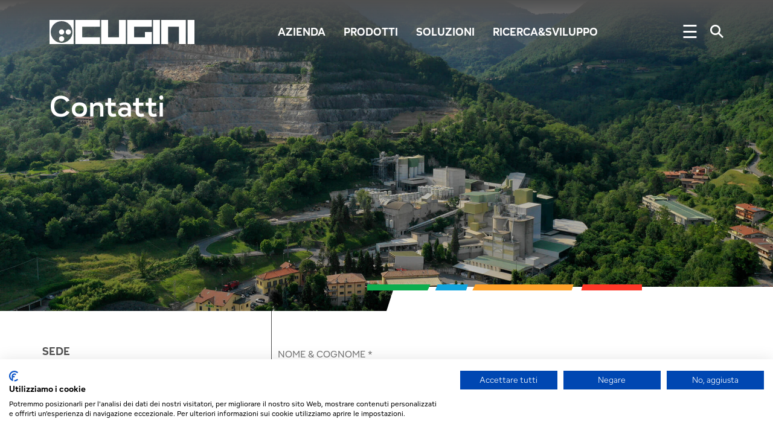

--- FILE ---
content_type: text/html; charset=utf-8
request_url: https://www.cugini.it/contatti
body_size: 8925
content:
<!DOCTYPE html>
<html lang="it">
<head>
<!-- Google tag (gtag.js) -->
<script async src="https://www.googletagmanager.com/gtag/js?id=G-DEN6TH1GXN"></script>
<script>
  window.dataLayer = window.dataLayer || [];
  function gtag(){dataLayer.push(arguments);}
  gtag('js', new Date());

  gtag('config', 'G-DEN6TH1GXN');
</script>
    <meta http-equiv="Content-Type" content="text/html; charset=utf-8" />
    <meta charset="utf-8" />
    <meta name="viewport" content="width=device-width, initial-scale=1.0">
    <meta name="robots" content="index, follow">
    <title>Cugini | Contattaci</title>
    <meta name="description" content="Vuoi entrare in contatto con noi? Siamo pronti a rispondere alle tue domande e a creare insieme nuove opportunit&#224;." />
    <meta name="keyword" />
    
    <link rel="stylesheet" href="https://use.typekit.net/fii4wog.css">
    <link href="/Content/css?v=Kb-BlUsYCRSh_6ANkD35mmJxVtWEZc7bKjEOhoni04A1" rel="stylesheet"/>

    <script src="/bundles/modernizr?v=inCVuEFe6J4Q07A0AcRsbJic_UE5MwpRMNGcOtk94TE1"></script>

    <!-- Link per il CSS di Swiper -->
    <link rel="stylesheet" href="/content/swiper/swiper-bundle.css">

    <!-- Inclusione di Swiper JS -->
    <script src="/content/swiper/swiper.js"></script>
    <script src="/Scripts/js/website.js"></script>
    <!-- reCAPTCHA Enterprise - DEVE caricarsi prima del cookie consent -->
    <script src="https://www.google.com/recaptcha/enterprise.js?render=6LcwUwQsAAAAAE6wbZwLQl5R__KXiZz3_r0v7j5L"></script>
    <script src="https://consent.cookiefirst.com/sites/cugini.it-924305b5-71ca-445b-809b-3300f71954f9/consent.js"></script>
	 
</head>
<body>
    
    <header>
        <div class="navbar">
            <div class="container">
                <div class="logo">
                    <a href="/" title="home">
                        <svg id="logo_bianco" xmlns="http://www.w3.org/2000/svg" xmlns:xlink="http://www.w3.org/1999/xlink" width="239.809" height="40" viewBox="0 0 239.809 40">
                            <defs>
                                <clipPath id="clip-path">
                                    <rect id="Rettangolo_71" data-name="Rettangolo 71" width="239.809" height="40" fill="#fff" />
                                </clipPath>
                            </defs>
                            <g id="Raggruppa_164" data-name="Raggruppa 164" transform="translate(-1830 118)">
                                <g id="Raggruppa_163" data-name="Raggruppa 163" transform="translate(1830 -118)">
                                    <path id="Tracciato_298" data-name="Tracciato 298" d="M50.383,0V40h40.71V28.8H61.78V11.2H91.093V0Z" transform="translate(-7.682 0)" fill="#fff" />
                                    <path id="Tracciato_299" data-name="Tracciato 299" d="M130.294,0V28.8H112.278V0h-11.4V40h40.813V0Z" transform="translate(-15.383 0)" fill="#fff" />
                                    <rect id="Rettangolo_69" data-name="Rettangolo 69" width="11.397" height="40" transform="translate(171.275 0)" fill="#fff" />
                                    <path id="Tracciato_300" data-name="Tracciato 300" d="M218.4,0V40h11.4V11.2h17.913V40h11.4V0Z" transform="translate(-33.601 0)" fill="#fff" />
                                    <rect id="Rettangolo_70" data-name="Rettangolo 70" width="11.398" height="40" transform="translate(228.411 0)" fill="#fff" />
                                    <path id="Tracciato_301" data-name="Tracciato 301" d="M151.7,0V40h40.715V20h-11.4v8.8H163.105V11.2h29.311V0Z" transform="translate(-23.132 0)" fill="#fff" />
                                    <g id="Raggruppa_162" data-name="Raggruppa 162" transform="translate(0 0)">
                                        <g id="Raggruppa_161" data-name="Raggruppa 161" clip-path="url(#clip-path)">
                                            <path id="Tracciato_302" data-name="Tracciato 302" d="M2,20A18,18,0,1,1,20,38,18,18,0,0,1,2,20M40,0H0V40H40Z" transform="translate(0 0)" fill="#fff" />
                                            <path id="Tracciato_303" data-name="Tracciato 303" d="M18.342,22.741a4.4,4.4,0,1,1,4.4,4.4,4.4,4.4,0,0,1-4.4-4.4" transform="translate(-2.741 -2.741)" fill="#fff" />
                                            <path id="Tracciato_304" data-name="Tracciato 304" d="M31.417,22.741a4.4,4.4,0,1,1,4.4,4.4,4.4,4.4,0,0,1-4.4-4.4" transform="translate(-4.695 -2.741)" fill="#fff" />
                                            <path id="Tracciato_305" data-name="Tracciato 305" d="M18.342,36.062a4.4,4.4,0,1,1,4.4,4.4,4.4,4.4,0,0,1-4.4-4.4" transform="translate(-2.741 -4.732)" fill="#fff" />
                                        </g>
                                    </g>
                                </g>
                            </g>
                        </svg>

                        <svg id="logo_verde" xmlns="http://www.w3.org/2000/svg" xmlns:xlink="http://www.w3.org/1999/xlink" width="239.809" height="40" viewBox="0 0 239.809 40">
                            <defs>
                                <clipPath id="clip-path">
                                    <rect id="Rettangolo_71" data-name="Rettangolo 71" width="239.809" height="40" fill="#008b2c" />
                                </clipPath>
                            </defs>
                            <g id="Raggruppa_164" data-name="Raggruppa 164" transform="translate(-1830 118)">
                                <g id="Raggruppa_163" data-name="Raggruppa 163" transform="translate(1830 -118)">
                                    <path id="Tracciato_298" data-name="Tracciato 298" d="M50.383,0V40h40.71V28.8H61.78V11.2H91.093V0Z" transform="translate(-7.682 0)" fill="#008b2c" />
                                    <path id="Tracciato_299" data-name="Tracciato 299" d="M130.294,0V28.8H112.278V0h-11.4V40h40.813V0Z" transform="translate(-15.383 0)" fill="#008b2c" />
                                    <rect id="Rettangolo_69" data-name="Rettangolo 69" width="11.397" height="40" transform="translate(171.275 0)" fill="#008b2c" />
                                    <path id="Tracciato_300" data-name="Tracciato 300" d="M218.4,0V40h11.4V11.2h17.913V40h11.4V0Z" transform="translate(-33.601 0)" fill="#008b2c" />
                                    <rect id="Rettangolo_70" data-name="Rettangolo 70" width="11.398" height="40" transform="translate(228.411 0)" fill="#008b2c" />
                                    <path id="Tracciato_301" data-name="Tracciato 301" d="M151.7,0V40h40.715V20h-11.4v8.8H163.105V11.2h29.311V0Z" transform="translate(-23.132 0)" fill="#008b2c" />
                                    <g id="Raggruppa_162" data-name="Raggruppa 162" transform="translate(0 0)">
                                        <g id="Raggruppa_161" data-name="Raggruppa 161" clip-path="url(#clip-path)">
                                            <path id="Tracciato_302" data-name="Tracciato 302" d="M2,20A18,18,0,1,1,20,38,18,18,0,0,1,2,20M40,0H0V40H40Z" transform="translate(0 0)" fill="#b8b8b7" />
                                            <path id="Tracciato_303" data-name="Tracciato 303" d="M18.342,22.741a4.4,4.4,0,1,1,4.4,4.4,4.4,4.4,0,0,1-4.4-4.4" transform="translate(-2.741 -2.741)" fill="#008b2c" />
                                            <path id="Tracciato_304" data-name="Tracciato 304" d="M31.417,22.741a4.4,4.4,0,1,1,4.4,4.4,4.4,4.4,0,0,1-4.4-4.4" transform="translate(-4.695 -2.741)" fill="#008b2c" />
                                            <path id="Tracciato_305" data-name="Tracciato 305" d="M18.342,36.062a4.4,4.4,0,1,1,4.4,4.4,4.4,4.4,0,0,1-4.4-4.4" transform="translate(-2.741 -4.732)" fill="#008b2c" />
                                        </g>
                                    </g>
                                </g>
                            </g>
                        </svg>

                    </a>
                </div>
                <nav>
                    <ul class="desktop-menu">
                        <li><a href="/azienda" title="azienda">Azienda</a></li>
                        <li><a href="/prodotti" title="prodotti">Prodotti</a></li>
                        <li><a href="/soluzioni" title="soluzioni">Soluzioni</a></li>
                        <li><a href="/ricerca-e-sviluppo" title="ricerca_e_sviluppo">Ricerca&Sviluppo</a></li>
                    </ul>
                </nav>
                <nav style="display:flex">
                    <div class="menu-icon" onclick="toggleMenu()">
                        <span>&#9776;</span> <!-- Burger icon -->
                    </div>
                    <div class="search">
                        <button class="menu-icon" onclick="toggleSearch()" style="padding:0px!important">
                            <span>
                                
                                <svg xmlns="http://www.w3.org/2000/svg" width="22" height="22" viewBox="0 0 22 22" style="margin-top:-7px;">
                                    <path id="Icon_ion-search-sharp" data-name="Icon ion-search-sharp" d="M25.375,23.471l-6.562-6.563a8.541,8.541,0,1,0-1.9,1.9l6.563,6.562ZM11.906,17.743a5.837,5.837,0,1,1,5.837-5.837,5.838,5.838,0,0,1-5.837,5.837Z" transform="translate(-3.375 -3.375)" />
                                </svg>
                            </span>
                        </button>
                        <input id="input_search" type="text" placeholder="Cerca..." style="display:none">
                    </div>
                </nav>
            </div>
        </div>
    </header>

    <!-- Fullscreen Menu -->
    <div id="fullscreen-menu" class="fullscreen-menu">
        <div class="fullscreen-menu-content container">

            <svg id="logo" xmlns="http://www.w3.org/2000/svg" xmlns:xlink="http://www.w3.org/1999/xlink" width="170" height="28.356" viewBox="0 0 170 28.356">
                <defs>
                    <clipPath id="clip-path">
                        <rect id="Rettangolo_71" data-name="Rettangolo 71" width="170" height="28.356" fill="#008b2c" />
                    </clipPath>
                </defs>
                <g id="Raggruppa_164" data-name="Raggruppa 164" transform="translate(-1830 118)">
                    <g id="Raggruppa_163" data-name="Raggruppa 163" transform="translate(1830 -118)">
                        <path id="Tracciato_298" data-name="Tracciato 298" d="M50.383,0V28.356h28.63V20.417H58.4V7.94H79.012V0Z" transform="translate(-20.063 0)" fill="#008b2c" />
                        <path id="Tracciato_299" data-name="Tracciato 299" d="M121.565,0V20.417H108.9V0H100.88V28.356h28.7V0Z" transform="translate(-40.172 0)" fill="#008b2c" />
                        <rect id="Rettangolo_69" data-name="Rettangolo 69" width="8.015" height="28.356" transform="translate(121.465 0)" fill="#008b2c" />
                        <path id="Tracciato_300" data-name="Tracciato 300" d="M218.4,0V28.356h8.018V7.94h12.6V28.356h8.015V0Z" transform="translate(-87.085 0)" fill="#008b2c" />
                        <rect id="Rettangolo_70" data-name="Rettangolo 70" width="8.015" height="28.356" transform="translate(161.985 0)" fill="#008b2c" />
                        <path id="Tracciato_301" data-name="Tracciato 301" d="M151.7,0V28.356h28.633V14.178h-8.017v6.239h-12.6V7.94h20.613V0Z" transform="translate(-60.41 0)" fill="#008b2c" />
                        <g id="Raggruppa_162" data-name="Raggruppa 162" transform="translate(0 0)">
                            <g id="Raggruppa_161" data-name="Raggruppa 161" clip-path="url(#clip-path)">
                                <path id="Tracciato_302" data-name="Tracciato 302" d="M1.419,14.178a12.76,12.76,0,1,1,12.759,12.76A12.759,12.759,0,0,1,1.419,14.178M28.356,0H0V28.356H28.356Z" transform="translate(0 0)" fill="#b8b8b7" />
                                <path id="Tracciato_303" data-name="Tracciato 303" d="M18.342,21.46a3.12,3.12,0,1,1,3.12,3.121,3.12,3.12,0,0,1-3.12-3.121" transform="translate(-7.283 -7.282)" fill="#008b2c" />
                                <path id="Tracciato_304" data-name="Tracciato 304" d="M31.417,21.46a3.119,3.119,0,1,1,3.12,3.121,3.122,3.122,0,0,1-3.12-3.121" transform="translate(-12.474 -7.282)" fill="#008b2c" />
                                <path id="Tracciato_305" data-name="Tracciato 305" d="M18.342,34.781a3.12,3.12,0,1,1,3.12,3.12,3.12,3.12,0,0,1-3.12-3.12" transform="translate(-7.283 -12.571)" fill="#008b2c" />
                            </g>
                        </g>
                    </g>
                </g>
            </svg>

            <button class="close-btn" onclick="toggleMenu()">
                <svg xmlns="http://www.w3.org/2000/svg" width="21" height="21" viewBox="0 0 21 21">
                    <path id="Icon_material-close" data-name="Icon material-close" d="M28.5,9.615,26.385,7.5,18,15.885,9.615,7.5,7.5,9.615,15.885,18,7.5,26.385,9.615,28.5,18,20.115,26.385,28.5,28.5,26.385,20.115,18Z" transform="translate(-7.5 -7.5)" fill="#fff" />
                </svg>
            </button>

            <div class="menu-left">
                <ul>
                    <li><a class="over_menu" href="/contatti" title="">CONTATTI</a></li>
                    <li><a class="over_menu" href="/news" title="">NEWS</a></li>
                    <li><a class="over_menu" href="/lavora-con-noi" title="">LAVORA CON NOI</a></li>
                </ul>
            </div>
            <div class="menu-right">
                <ul>
                    <li><a class="over_menu" href="/azienda" title="azienda">AZIENDA</a></li>
                    <li><a href="/prodotti" title="prodotti" id="voce_prodotti-submenu" onmouseover="toggleSubmenu('prodotti-submenu','in')" onmouseout="toggleSubmenu('prodotti-submenu','out')">PRODOTTI</a></li>
                    <li><a class="over_menu" href="/soluzioni" title="soluzioni">SOLUZIONI</a></li>
                    <li><a class="over_menu" href="/Ricerca-e-sviluppo" title="ricerca_e_sviluppo">R&S E QUALITÀ</a></li>
                    
                    <li><a class="over_menu" href="/referenze" title="referenze">REFERENZE</a></li>
                    <li><a class="over_menu" href="/sostenibilita" title="sostenibilita">SOSTENIBILITÀ</a></li>
                    <li><a class="over_menu" href="/area-download" title="area_download">AREA DOWNLOAD</a></li>
                </ul>
            </div>

            <!-- Sotto-menu Prodotti -->
            <div id="prodotti-submenu" class="submenu">

            </div>
        </div>
    </div>

    <div class="body-content">
        

<style>
    #form_contatto {
        margin-top: 0px !important;
    }

        #form_contatto .titolo {
            font-size: 18px !important;
            font-weight: bold;
            line-height: 1;
            margin-bottom: 0px;
        }

        #form_contatto .testo {
            font-size: 18px !important;
            line-height: 1.2;
            margin-bottom: 0px;
        }
</style>
<section id="testata" style="background-image: linear-gradient(rgba(0, 0, 0, 0.2), rgba(0, 0, 0, 0.2)), url('/Content/images/testata_contatti.jpg') ">
    <div class="container">
        <h1>Contatti</h1>
    </div>
    <div class="row" style="position: absolute; bottom: 0px; width: 100%; margin: 0;">
        <div class="col row_rect_white_left"></div>
        <svg id="rect_colours" xmlns="http://www.w3.org/2000/svg" height="10" viewBox="0 0 454.781 10">
            <g id="Raggruppa_197" data-name="Raggruppa 197" transform="translate(0 15.16)">
                <g id="Raggruppa_193" data-name="Raggruppa 193" transform="translate(0 -15.16)">
                    <path id="Tracciato_327" data-name="Tracciato 327" d="M0,0V10H100.021L104.6,0Z" fill="#0cad4e"></path>
                </g>
                <g id="Raggruppa_194" data-name="Raggruppa 194" transform="translate(112.778 -15.16)">
                    <path id="Tracciato_328" data-name="Tracciato 328" d="M1.561,0-2.18,10H48.86l3.02-10Z" transform="translate(2.18)" fill="#11a5de"></path>
                </g>
                <g id="Raggruppa_195" data-name="Raggruppa 195" transform="translate(174.169 -15.16)">
                    <path id="Tracciato_329" data-name="Tracciato 329" d="M2,0-2.8,10H161.461l3.086-10Z" transform="translate(2.797)" fill="#ffa22b"></path>
                </g>
                <g id="Raggruppa_196" data-name="Raggruppa 196" transform="translate(354.403 -15.16)">
                    <path id="Tracciato_330" data-name="Tracciato 330" d="M1.008,0-1.407,10H98.971V0Z" transform="translate(1.407)" fill="#ff3828"></path>
                </g>
            </g>
        </svg>
        <div class="col row_rect_white_right" style="position:relative">
        </div>
    </div>
</section>

<div id="form_contatto">
    <div class="container">
        <div class="row">
            <div class="col-md-4 form_left">
                <label class="titolo">SEDE</label>
                <p class="testo">
                    Via Vittoria, 30<br />
                    24027 NEMBRO (BG)<br />
                    P.IVA IT 01880440167
                </p>
                <label class="titolo">CONTATTI</label>
                <p class="testo">
                    Tel: +39 035 520 780<br />
                    Fax: +39 035 470 068<br />
                    Email: cugini@cugini.it
                </p>
            </div>
            <div class="col-md-8 form_right">
                <form id="form">
                    <div class="row">
                        <div class="col-md-12">
                            <input id="nome_cognome" type="text" placeholder="NOME & COGNOME *" class="input_form" />
                        </div>
                        <div class="col-md-12">
                            <input id="telefono" type="text" placeholder="TELEFONO *" class="input_form" />
                        </div>
                        <div class="col-md-12">
                            <input id="azienda" type="text" placeholder="AZIENDA" class="input_form" />
                        </div>
                        <div class="col-md-12">
                            <input id="email" type="text" placeholder="EMAIL *" class="input_form" />
                        </div>
                        <div class="col-md-12">
                            <textarea id="messaggio" placeholder="MESSAGGIO *" class="input_form"></textarea>
                        </div>
                        <div class="col-md-12">
                            <div style="padding: 12px 20px; border-bottom: 1px solid #707070;">
                                <input id="ck_privacy" type="checkbox" class=" " />
                                <label for="ck_privacy">Ho letto l’informativa sulla privacy e acconsento al trattamento dei miei dati personali. *</label>
                            </div>
                        </div>
                        <div class="col-md-12">
                            <div style="padding: 12px 20px; ">

                                <a id="btInvia" class="btn_invia">INVIA <i class="fas fa-arrow-right"></i></a>
                            </div>
                        </div>

                    </div>
                </form>
                <div class="row">
                    <div class="col-md-12" style="padding: 0px 32px">
                        <label id="messaggioForm"></label>
                    </div>
                </div>
            </div>
        </div>
    </div>
</div>

<section id="testata_2" style="background-image: linear-gradient(rgba(0, 0, 0, 0.2), rgba(0, 0, 0, 0.2)), url('/Content/images/testata_lavora_con_noi.jpg') ">
    <div class="container">
        <label class="titolo">Lavora con noi</label>
        <div style="clear:both"></div>
        
        <a href="/lavora-con-noi" class="link">
            SCOPRI DI PIÙ
            <svg xmlns="http://www.w3.org/2000/svg" width="51" height="51" viewBox="0 0 51 51">
                <g id="Raggruppa_203" data-name="Raggruppa 203" transform="translate(-739 -3601)">
                    <g id="Rettangolo_115" data-name="Rettangolo 115" transform="translate(739 3601)" fill="none" stroke="#fff" stroke-width="3">
                        <rect width="51" height="51" stroke="none" />
                        <rect x="1.5" y="1.5" width="48" height="48" fill="none" />
                    </g>
                    <path id="Icon_material-arrow-forward" data-name="Icon material-arrow-forward" d="M22.58,6,19.657,8.922,31.222,20.507H6v4.145H31.222L19.657,36.237l2.922,2.922,16.58-16.58Z" transform="translate(742.371 3603.65)" fill="#fff" />
                </g>
            </svg>
        </a>
    </div>
</section>



        <div class="cont_slogan">
    <div class="animated">
        <span>costruire oggi il domani</span>
    </div>
</div>
        
<div id="footer">
    <div class="row row_rect_green">
    </div>
    <div class="container">
        <div class="row row_logo">
            <div class="col-md p-0 text-start">
                <svg xmlns="http://www.w3.org/2000/svg" xmlns:xlink="http://www.w3.org/1999/xlink" width="170" height="28.356" viewBox="0 0 170 28.356">
                    <defs>
                        <clipPath id="clip-path">
                            <rect id="Rettangolo_71" data-name="Rettangolo 71" width="170" height="28.356" fill="#fff" />
                        </clipPath>
                    </defs>
                    <g id="Raggruppa_198" data-name="Raggruppa 198" transform="translate(-1830 118)">
                        <g id="Raggruppa_163" data-name="Raggruppa 163" transform="translate(1830 -118)">
                            <path id="Tracciato_298" data-name="Tracciato 298" d="M50.383,0V28.356h28.63V20.417H58.4V7.94H79.012V0Z" transform="translate(-20.063 0)" fill="#fff" />
                            <path id="Tracciato_299" data-name="Tracciato 299" d="M121.565,0V20.417H108.9V0H100.88V28.356h28.7V0Z" transform="translate(-40.172 0)" fill="#fff" />
                            <rect id="Rettangolo_69" data-name="Rettangolo 69" width="8.015" height="28.356" transform="translate(121.465 0)" fill="#fff" />
                            <path id="Tracciato_300" data-name="Tracciato 300" d="M218.4,0V28.356h8.018V7.94h12.6V28.356h8.015V0Z" transform="translate(-87.085 0)" fill="#fff" />
                            <rect id="Rettangolo_70" data-name="Rettangolo 70" width="8.015" height="28.356" transform="translate(161.985 0)" fill="#fff" />
                            <path id="Tracciato_301" data-name="Tracciato 301" d="M151.7,0V28.356h28.633V14.178h-8.017v6.239h-12.6V7.94h20.613V0Z" transform="translate(-60.41 0)" fill="#fff" />
                            <g id="Raggruppa_162" data-name="Raggruppa 162" transform="translate(0 0)">
                                <g id="Raggruppa_161" data-name="Raggruppa 161" clip-path="url(#clip-path)">
                                    <path id="Tracciato_302" data-name="Tracciato 302" d="M1.419,14.178a12.76,12.76,0,1,1,12.759,12.76A12.759,12.759,0,0,1,1.419,14.178M28.356,0H0V28.356H28.356Z" transform="translate(0 0)" fill="#fff" />
                                    <path id="Tracciato_303" data-name="Tracciato 303" d="M18.342,21.46a3.12,3.12,0,1,1,3.12,3.121,3.12,3.12,0,0,1-3.12-3.121" transform="translate(-7.283 -7.282)" fill="#fff" />
                                    <path id="Tracciato_304" data-name="Tracciato 304" d="M31.417,21.46a3.119,3.119,0,1,1,3.12,3.121,3.122,3.122,0,0,1-3.12-3.121" transform="translate(-12.474 -7.282)" fill="#fff" />
                                    <path id="Tracciato_305" data-name="Tracciato 305" d="M18.342,34.781a3.12,3.12,0,1,1,3.12,3.12,3.12,3.12,0,0,1-3.12-3.12" transform="translate(-7.283 -12.571)" fill="#fff" />
                                </g>
                            </g>
                        </g>
                    </g>
                </svg>
            </div>
        </div>
        <div class="row row_address_link">
            <div class="col-md-4 col-sm-12 col_address">
                <p class="mb-0">
                    Via Vittoria, 30 | 24027 NEMBRO (BG)<br />
                    Tel: 035 520 780 | Fax: 035 470 068<br />
                    Partita IVA: IT01880440167
                </p>
            </div>
            <div class="col-md-8 col-sm-12 col_link">
                <div class="row">
                    <div class="col-md">
                        <ul class="mb-0" style="list-style:none">
                            <li>
                                <a href="/contatti">CONTATTI</a>
                            </li>
                            <li>
                                <a href="/news">NEWS</a>
                            </li>
                            <li>
                                <a href="/lavora-con-noi">LAVORA CON NOI</a>
                            </li>
                        </ul>
                    </div>
                    <div class="col-md icons-social bottom-0">
                        <a href="https://www.instagram.com/cugini_spa/" target="_blank" class="icon"><i class="fa-brands fa-square-instagram"></i></a>
                        <a href="https://www.facebook.com/cuginispa" target="_blank" class="icon"><i class="fa-brands fa-square-facebook"></i></a>
                        <a href="https://www.linkedin.com/company/cugini-spa" target="_blank" class="icon"><i class="fa-brands fa-linkedin"></i></a>
                        <a href="https://www.youtube.com/@CuginiSpa_materialiedili" target="_blank" class="icon"><i class="fa-brands fa-square-youtube"></i></a>
                    </div>
                </div>
            </div>
        </div>
        <div class="row row_privacy_link">
            <div class="col text-end">
                <svg id="rect_colours" xmlns="http://www.w3.org/2000/svg" height="10" viewBox="0 0 454.781 10">
                    <g id="Raggruppa_197" data-name="Raggruppa 197" transform="translate(0 15.16)">
                        <g id="Raggruppa_193" data-name="Raggruppa 193" transform="translate(0 -15.16)">
                            <path id="Tracciato_327" data-name="Tracciato 327" d="M0,0V10H100.021L104.6,0Z" fill="#0cad4e"></path>
                        </g>
                        <g id="Raggruppa_194" data-name="Raggruppa 194" transform="translate(112.778 -15.16)">
                            <path id="Tracciato_328" data-name="Tracciato 328" d="M1.561,0-2.18,10H48.86l3.02-10Z" transform="translate(2.18)" fill="#11a5de"></path>
                        </g>
                        <g id="Raggruppa_195" data-name="Raggruppa 195" transform="translate(174.169 -15.16)">
                            <path id="Tracciato_329" data-name="Tracciato 329" d="M2,0-2.8,10H161.461l3.086-10Z" transform="translate(2.797)" fill="#ffa22b"></path>
                        </g>
                        <g id="Raggruppa_196" data-name="Raggruppa 196" transform="translate(354.403 -15.16)">
                            <path id="Tracciato_330" data-name="Tracciato 330" d="M1.008,0-1.407,10H98.971V0Z" transform="translate(1.407)" fill="#ff3828"></path>
                        </g>
                    </g>
                </svg>

                <a href="/cookie-policy">COOKIE POLICY</a> | <a href="/privacy-policy">PRIVACY POLICY</a>
            </div>
        </div>
    </div>
</div>
    </div>

    <script src="/bundles/jquery?v=8Oos0avDZyPg-cbyVzvkIfERIE1DGSe3sRQdCSYrgEQ1"></script>

    <script src="/bundles/lib_js?v=X8gnNIYDSsAzCxLBuTaZy64JJqo9mzWM5GPsE4TJLNI1"></script>


    <script src="/Scripts/popover.js?v=3"></script>
    
    <script src="/Scripts/js/contatti.js?v=1.2"></script>

    <script src="/Scripts/js/menu.js"></script>

    <script>
        document.addEventListener("DOMContentLoaded", () => {

            var svg_bianco = document.querySelector("#logo_bianco");
            var svg_verde = document.querySelector("#logo_verde");
            // nascondo logo verde
            svg_verde.setAttribute("style", "display:none");
            // mostro logo bianco
            svg_bianco.removeAttribute("style");

            window.addEventListener('scroll', function () {
                var header = document.querySelector('header');
                if (window.scrollY > 0) { // Se l'utente ha scrollato anche di un solo pixel
                    header.classList.add('header-scrolled');
                    // nascondo logo bianco
                    svg_bianco.setAttribute("style", "display:none");
                    // mostro logo verde
                    svg_verde.removeAttribute("style");
                } else {
                    header.classList.remove('header-scrolled');
                    // nascondo logo verde
                    svg_verde.setAttribute("style", "display:none");
                    // mostro logo bianco
                    svg_bianco.removeAttribute("style");
                }
            });


            var voci = document.querySelectorAll(".over_menu");
            voci.forEach((el) => {
                el.addEventListener("mouseover", () => {
                    // quando vado con il mouse sopra un'altra voce di menu singola (azienda, soluzioni, .. )
                    // chiudo il sotto menu dei prodotti

                    var submenu = document.getElementById("prodotti-submenu");
                    submenu.style.display = 'none';

                    var voce_prodotti = document.getElementById("voce_prodotti-submenu");
                    voce_prodotti.removeAttribute("class");
                })
            })

        })

        function toggleMenu() {
            var menu = document.getElementById('fullscreen-menu');
            menu.style.display = menu.style.display === 'block' ? 'none' : 'block';
            var body = document.querySelector("body");
            if (menu.style.display == 'block') {
                body.setAttribute("style", "overflow:hidden");
            } else {
                body.removeAttribute("style");
            }
        }
        function toggleSubmenu(submenuId, what) {
            var width_ = window.innerWidth;
            if (width_ > 768) {
                var submenu = document.getElementById(submenuId);
                if (what == "in") {
                    submenu.style.display = 'block';
                }
                //else if (what == "out") {
                //submenu.style.display = 'none';
                //}

                var voce_menu = document.getElementById("voce_" + submenuId);
                if (voce_menu) {
                    voce_menu.setAttribute("class", "active");
                }
            }

        }
        function apriSubmenu(submenuId) {
            // apro il menu principale
            var menu = document.getElementById('fullscreen-menu');
            menu.style.display = 'block';
            // apro il submenu
            var submenu = document.getElementById(submenuId);
            submenu.style.display = 'block';

            var voce_menu = document.getElementById("voce_" + submenuId);
            if (voce_menu) {
                voce_menu.setAttribute("class", "active");
            } else {
                voce_menu.setAttribute("class", "");
            }
        }

        function toggleSearch() {
            var input = document.getElementById("input_search");
            if (input) {
                input.style.display = input.style.display === 'inline' ? 'none' : 'inline';
            }
        }

        // Inizializzazione di Swiper con opzioni personalizzate
        //var swiper = new Swiper('.swiper-container', {
        //    slidesPerView: 3,         // Mostra 3 card per volta
        //    spaceBetween: 10,         // Spazio tra le card
        //    autoplay: {
        //        delay: 3000,          // Autoplay ogni 3 secondi
        //        disableOnInteraction: false, // Non disabilitare l'autoplay dopo interazione
        //    },
        //    loop: true,               // Loop infinito del carosello
        //    navigation: {
        //        nextEl: '.swiper-button-next',  // Pulsante successivo
        //        prevEl: '.swiper-button-prev',  // Pulsante precedente
        //    },
        //});
    </script>
</body>
</html>

--- FILE ---
content_type: text/html; charset=utf-8
request_url: https://www.google.com/recaptcha/enterprise/anchor?ar=1&k=6LcwUwQsAAAAAE6wbZwLQl5R__KXiZz3_r0v7j5L&co=aHR0cHM6Ly93d3cuY3VnaW5pLml0OjQ0Mw..&hl=en&v=PoyoqOPhxBO7pBk68S4YbpHZ&size=invisible&anchor-ms=20000&execute-ms=30000&cb=aj3suc5h71fn
body_size: 49307
content:
<!DOCTYPE HTML><html dir="ltr" lang="en"><head><meta http-equiv="Content-Type" content="text/html; charset=UTF-8">
<meta http-equiv="X-UA-Compatible" content="IE=edge">
<title>reCAPTCHA</title>
<style type="text/css">
/* cyrillic-ext */
@font-face {
  font-family: 'Roboto';
  font-style: normal;
  font-weight: 400;
  font-stretch: 100%;
  src: url(//fonts.gstatic.com/s/roboto/v48/KFO7CnqEu92Fr1ME7kSn66aGLdTylUAMa3GUBHMdazTgWw.woff2) format('woff2');
  unicode-range: U+0460-052F, U+1C80-1C8A, U+20B4, U+2DE0-2DFF, U+A640-A69F, U+FE2E-FE2F;
}
/* cyrillic */
@font-face {
  font-family: 'Roboto';
  font-style: normal;
  font-weight: 400;
  font-stretch: 100%;
  src: url(//fonts.gstatic.com/s/roboto/v48/KFO7CnqEu92Fr1ME7kSn66aGLdTylUAMa3iUBHMdazTgWw.woff2) format('woff2');
  unicode-range: U+0301, U+0400-045F, U+0490-0491, U+04B0-04B1, U+2116;
}
/* greek-ext */
@font-face {
  font-family: 'Roboto';
  font-style: normal;
  font-weight: 400;
  font-stretch: 100%;
  src: url(//fonts.gstatic.com/s/roboto/v48/KFO7CnqEu92Fr1ME7kSn66aGLdTylUAMa3CUBHMdazTgWw.woff2) format('woff2');
  unicode-range: U+1F00-1FFF;
}
/* greek */
@font-face {
  font-family: 'Roboto';
  font-style: normal;
  font-weight: 400;
  font-stretch: 100%;
  src: url(//fonts.gstatic.com/s/roboto/v48/KFO7CnqEu92Fr1ME7kSn66aGLdTylUAMa3-UBHMdazTgWw.woff2) format('woff2');
  unicode-range: U+0370-0377, U+037A-037F, U+0384-038A, U+038C, U+038E-03A1, U+03A3-03FF;
}
/* math */
@font-face {
  font-family: 'Roboto';
  font-style: normal;
  font-weight: 400;
  font-stretch: 100%;
  src: url(//fonts.gstatic.com/s/roboto/v48/KFO7CnqEu92Fr1ME7kSn66aGLdTylUAMawCUBHMdazTgWw.woff2) format('woff2');
  unicode-range: U+0302-0303, U+0305, U+0307-0308, U+0310, U+0312, U+0315, U+031A, U+0326-0327, U+032C, U+032F-0330, U+0332-0333, U+0338, U+033A, U+0346, U+034D, U+0391-03A1, U+03A3-03A9, U+03B1-03C9, U+03D1, U+03D5-03D6, U+03F0-03F1, U+03F4-03F5, U+2016-2017, U+2034-2038, U+203C, U+2040, U+2043, U+2047, U+2050, U+2057, U+205F, U+2070-2071, U+2074-208E, U+2090-209C, U+20D0-20DC, U+20E1, U+20E5-20EF, U+2100-2112, U+2114-2115, U+2117-2121, U+2123-214F, U+2190, U+2192, U+2194-21AE, U+21B0-21E5, U+21F1-21F2, U+21F4-2211, U+2213-2214, U+2216-22FF, U+2308-230B, U+2310, U+2319, U+231C-2321, U+2336-237A, U+237C, U+2395, U+239B-23B7, U+23D0, U+23DC-23E1, U+2474-2475, U+25AF, U+25B3, U+25B7, U+25BD, U+25C1, U+25CA, U+25CC, U+25FB, U+266D-266F, U+27C0-27FF, U+2900-2AFF, U+2B0E-2B11, U+2B30-2B4C, U+2BFE, U+3030, U+FF5B, U+FF5D, U+1D400-1D7FF, U+1EE00-1EEFF;
}
/* symbols */
@font-face {
  font-family: 'Roboto';
  font-style: normal;
  font-weight: 400;
  font-stretch: 100%;
  src: url(//fonts.gstatic.com/s/roboto/v48/KFO7CnqEu92Fr1ME7kSn66aGLdTylUAMaxKUBHMdazTgWw.woff2) format('woff2');
  unicode-range: U+0001-000C, U+000E-001F, U+007F-009F, U+20DD-20E0, U+20E2-20E4, U+2150-218F, U+2190, U+2192, U+2194-2199, U+21AF, U+21E6-21F0, U+21F3, U+2218-2219, U+2299, U+22C4-22C6, U+2300-243F, U+2440-244A, U+2460-24FF, U+25A0-27BF, U+2800-28FF, U+2921-2922, U+2981, U+29BF, U+29EB, U+2B00-2BFF, U+4DC0-4DFF, U+FFF9-FFFB, U+10140-1018E, U+10190-1019C, U+101A0, U+101D0-101FD, U+102E0-102FB, U+10E60-10E7E, U+1D2C0-1D2D3, U+1D2E0-1D37F, U+1F000-1F0FF, U+1F100-1F1AD, U+1F1E6-1F1FF, U+1F30D-1F30F, U+1F315, U+1F31C, U+1F31E, U+1F320-1F32C, U+1F336, U+1F378, U+1F37D, U+1F382, U+1F393-1F39F, U+1F3A7-1F3A8, U+1F3AC-1F3AF, U+1F3C2, U+1F3C4-1F3C6, U+1F3CA-1F3CE, U+1F3D4-1F3E0, U+1F3ED, U+1F3F1-1F3F3, U+1F3F5-1F3F7, U+1F408, U+1F415, U+1F41F, U+1F426, U+1F43F, U+1F441-1F442, U+1F444, U+1F446-1F449, U+1F44C-1F44E, U+1F453, U+1F46A, U+1F47D, U+1F4A3, U+1F4B0, U+1F4B3, U+1F4B9, U+1F4BB, U+1F4BF, U+1F4C8-1F4CB, U+1F4D6, U+1F4DA, U+1F4DF, U+1F4E3-1F4E6, U+1F4EA-1F4ED, U+1F4F7, U+1F4F9-1F4FB, U+1F4FD-1F4FE, U+1F503, U+1F507-1F50B, U+1F50D, U+1F512-1F513, U+1F53E-1F54A, U+1F54F-1F5FA, U+1F610, U+1F650-1F67F, U+1F687, U+1F68D, U+1F691, U+1F694, U+1F698, U+1F6AD, U+1F6B2, U+1F6B9-1F6BA, U+1F6BC, U+1F6C6-1F6CF, U+1F6D3-1F6D7, U+1F6E0-1F6EA, U+1F6F0-1F6F3, U+1F6F7-1F6FC, U+1F700-1F7FF, U+1F800-1F80B, U+1F810-1F847, U+1F850-1F859, U+1F860-1F887, U+1F890-1F8AD, U+1F8B0-1F8BB, U+1F8C0-1F8C1, U+1F900-1F90B, U+1F93B, U+1F946, U+1F984, U+1F996, U+1F9E9, U+1FA00-1FA6F, U+1FA70-1FA7C, U+1FA80-1FA89, U+1FA8F-1FAC6, U+1FACE-1FADC, U+1FADF-1FAE9, U+1FAF0-1FAF8, U+1FB00-1FBFF;
}
/* vietnamese */
@font-face {
  font-family: 'Roboto';
  font-style: normal;
  font-weight: 400;
  font-stretch: 100%;
  src: url(//fonts.gstatic.com/s/roboto/v48/KFO7CnqEu92Fr1ME7kSn66aGLdTylUAMa3OUBHMdazTgWw.woff2) format('woff2');
  unicode-range: U+0102-0103, U+0110-0111, U+0128-0129, U+0168-0169, U+01A0-01A1, U+01AF-01B0, U+0300-0301, U+0303-0304, U+0308-0309, U+0323, U+0329, U+1EA0-1EF9, U+20AB;
}
/* latin-ext */
@font-face {
  font-family: 'Roboto';
  font-style: normal;
  font-weight: 400;
  font-stretch: 100%;
  src: url(//fonts.gstatic.com/s/roboto/v48/KFO7CnqEu92Fr1ME7kSn66aGLdTylUAMa3KUBHMdazTgWw.woff2) format('woff2');
  unicode-range: U+0100-02BA, U+02BD-02C5, U+02C7-02CC, U+02CE-02D7, U+02DD-02FF, U+0304, U+0308, U+0329, U+1D00-1DBF, U+1E00-1E9F, U+1EF2-1EFF, U+2020, U+20A0-20AB, U+20AD-20C0, U+2113, U+2C60-2C7F, U+A720-A7FF;
}
/* latin */
@font-face {
  font-family: 'Roboto';
  font-style: normal;
  font-weight: 400;
  font-stretch: 100%;
  src: url(//fonts.gstatic.com/s/roboto/v48/KFO7CnqEu92Fr1ME7kSn66aGLdTylUAMa3yUBHMdazQ.woff2) format('woff2');
  unicode-range: U+0000-00FF, U+0131, U+0152-0153, U+02BB-02BC, U+02C6, U+02DA, U+02DC, U+0304, U+0308, U+0329, U+2000-206F, U+20AC, U+2122, U+2191, U+2193, U+2212, U+2215, U+FEFF, U+FFFD;
}
/* cyrillic-ext */
@font-face {
  font-family: 'Roboto';
  font-style: normal;
  font-weight: 500;
  font-stretch: 100%;
  src: url(//fonts.gstatic.com/s/roboto/v48/KFO7CnqEu92Fr1ME7kSn66aGLdTylUAMa3GUBHMdazTgWw.woff2) format('woff2');
  unicode-range: U+0460-052F, U+1C80-1C8A, U+20B4, U+2DE0-2DFF, U+A640-A69F, U+FE2E-FE2F;
}
/* cyrillic */
@font-face {
  font-family: 'Roboto';
  font-style: normal;
  font-weight: 500;
  font-stretch: 100%;
  src: url(//fonts.gstatic.com/s/roboto/v48/KFO7CnqEu92Fr1ME7kSn66aGLdTylUAMa3iUBHMdazTgWw.woff2) format('woff2');
  unicode-range: U+0301, U+0400-045F, U+0490-0491, U+04B0-04B1, U+2116;
}
/* greek-ext */
@font-face {
  font-family: 'Roboto';
  font-style: normal;
  font-weight: 500;
  font-stretch: 100%;
  src: url(//fonts.gstatic.com/s/roboto/v48/KFO7CnqEu92Fr1ME7kSn66aGLdTylUAMa3CUBHMdazTgWw.woff2) format('woff2');
  unicode-range: U+1F00-1FFF;
}
/* greek */
@font-face {
  font-family: 'Roboto';
  font-style: normal;
  font-weight: 500;
  font-stretch: 100%;
  src: url(//fonts.gstatic.com/s/roboto/v48/KFO7CnqEu92Fr1ME7kSn66aGLdTylUAMa3-UBHMdazTgWw.woff2) format('woff2');
  unicode-range: U+0370-0377, U+037A-037F, U+0384-038A, U+038C, U+038E-03A1, U+03A3-03FF;
}
/* math */
@font-face {
  font-family: 'Roboto';
  font-style: normal;
  font-weight: 500;
  font-stretch: 100%;
  src: url(//fonts.gstatic.com/s/roboto/v48/KFO7CnqEu92Fr1ME7kSn66aGLdTylUAMawCUBHMdazTgWw.woff2) format('woff2');
  unicode-range: U+0302-0303, U+0305, U+0307-0308, U+0310, U+0312, U+0315, U+031A, U+0326-0327, U+032C, U+032F-0330, U+0332-0333, U+0338, U+033A, U+0346, U+034D, U+0391-03A1, U+03A3-03A9, U+03B1-03C9, U+03D1, U+03D5-03D6, U+03F0-03F1, U+03F4-03F5, U+2016-2017, U+2034-2038, U+203C, U+2040, U+2043, U+2047, U+2050, U+2057, U+205F, U+2070-2071, U+2074-208E, U+2090-209C, U+20D0-20DC, U+20E1, U+20E5-20EF, U+2100-2112, U+2114-2115, U+2117-2121, U+2123-214F, U+2190, U+2192, U+2194-21AE, U+21B0-21E5, U+21F1-21F2, U+21F4-2211, U+2213-2214, U+2216-22FF, U+2308-230B, U+2310, U+2319, U+231C-2321, U+2336-237A, U+237C, U+2395, U+239B-23B7, U+23D0, U+23DC-23E1, U+2474-2475, U+25AF, U+25B3, U+25B7, U+25BD, U+25C1, U+25CA, U+25CC, U+25FB, U+266D-266F, U+27C0-27FF, U+2900-2AFF, U+2B0E-2B11, U+2B30-2B4C, U+2BFE, U+3030, U+FF5B, U+FF5D, U+1D400-1D7FF, U+1EE00-1EEFF;
}
/* symbols */
@font-face {
  font-family: 'Roboto';
  font-style: normal;
  font-weight: 500;
  font-stretch: 100%;
  src: url(//fonts.gstatic.com/s/roboto/v48/KFO7CnqEu92Fr1ME7kSn66aGLdTylUAMaxKUBHMdazTgWw.woff2) format('woff2');
  unicode-range: U+0001-000C, U+000E-001F, U+007F-009F, U+20DD-20E0, U+20E2-20E4, U+2150-218F, U+2190, U+2192, U+2194-2199, U+21AF, U+21E6-21F0, U+21F3, U+2218-2219, U+2299, U+22C4-22C6, U+2300-243F, U+2440-244A, U+2460-24FF, U+25A0-27BF, U+2800-28FF, U+2921-2922, U+2981, U+29BF, U+29EB, U+2B00-2BFF, U+4DC0-4DFF, U+FFF9-FFFB, U+10140-1018E, U+10190-1019C, U+101A0, U+101D0-101FD, U+102E0-102FB, U+10E60-10E7E, U+1D2C0-1D2D3, U+1D2E0-1D37F, U+1F000-1F0FF, U+1F100-1F1AD, U+1F1E6-1F1FF, U+1F30D-1F30F, U+1F315, U+1F31C, U+1F31E, U+1F320-1F32C, U+1F336, U+1F378, U+1F37D, U+1F382, U+1F393-1F39F, U+1F3A7-1F3A8, U+1F3AC-1F3AF, U+1F3C2, U+1F3C4-1F3C6, U+1F3CA-1F3CE, U+1F3D4-1F3E0, U+1F3ED, U+1F3F1-1F3F3, U+1F3F5-1F3F7, U+1F408, U+1F415, U+1F41F, U+1F426, U+1F43F, U+1F441-1F442, U+1F444, U+1F446-1F449, U+1F44C-1F44E, U+1F453, U+1F46A, U+1F47D, U+1F4A3, U+1F4B0, U+1F4B3, U+1F4B9, U+1F4BB, U+1F4BF, U+1F4C8-1F4CB, U+1F4D6, U+1F4DA, U+1F4DF, U+1F4E3-1F4E6, U+1F4EA-1F4ED, U+1F4F7, U+1F4F9-1F4FB, U+1F4FD-1F4FE, U+1F503, U+1F507-1F50B, U+1F50D, U+1F512-1F513, U+1F53E-1F54A, U+1F54F-1F5FA, U+1F610, U+1F650-1F67F, U+1F687, U+1F68D, U+1F691, U+1F694, U+1F698, U+1F6AD, U+1F6B2, U+1F6B9-1F6BA, U+1F6BC, U+1F6C6-1F6CF, U+1F6D3-1F6D7, U+1F6E0-1F6EA, U+1F6F0-1F6F3, U+1F6F7-1F6FC, U+1F700-1F7FF, U+1F800-1F80B, U+1F810-1F847, U+1F850-1F859, U+1F860-1F887, U+1F890-1F8AD, U+1F8B0-1F8BB, U+1F8C0-1F8C1, U+1F900-1F90B, U+1F93B, U+1F946, U+1F984, U+1F996, U+1F9E9, U+1FA00-1FA6F, U+1FA70-1FA7C, U+1FA80-1FA89, U+1FA8F-1FAC6, U+1FACE-1FADC, U+1FADF-1FAE9, U+1FAF0-1FAF8, U+1FB00-1FBFF;
}
/* vietnamese */
@font-face {
  font-family: 'Roboto';
  font-style: normal;
  font-weight: 500;
  font-stretch: 100%;
  src: url(//fonts.gstatic.com/s/roboto/v48/KFO7CnqEu92Fr1ME7kSn66aGLdTylUAMa3OUBHMdazTgWw.woff2) format('woff2');
  unicode-range: U+0102-0103, U+0110-0111, U+0128-0129, U+0168-0169, U+01A0-01A1, U+01AF-01B0, U+0300-0301, U+0303-0304, U+0308-0309, U+0323, U+0329, U+1EA0-1EF9, U+20AB;
}
/* latin-ext */
@font-face {
  font-family: 'Roboto';
  font-style: normal;
  font-weight: 500;
  font-stretch: 100%;
  src: url(//fonts.gstatic.com/s/roboto/v48/KFO7CnqEu92Fr1ME7kSn66aGLdTylUAMa3KUBHMdazTgWw.woff2) format('woff2');
  unicode-range: U+0100-02BA, U+02BD-02C5, U+02C7-02CC, U+02CE-02D7, U+02DD-02FF, U+0304, U+0308, U+0329, U+1D00-1DBF, U+1E00-1E9F, U+1EF2-1EFF, U+2020, U+20A0-20AB, U+20AD-20C0, U+2113, U+2C60-2C7F, U+A720-A7FF;
}
/* latin */
@font-face {
  font-family: 'Roboto';
  font-style: normal;
  font-weight: 500;
  font-stretch: 100%;
  src: url(//fonts.gstatic.com/s/roboto/v48/KFO7CnqEu92Fr1ME7kSn66aGLdTylUAMa3yUBHMdazQ.woff2) format('woff2');
  unicode-range: U+0000-00FF, U+0131, U+0152-0153, U+02BB-02BC, U+02C6, U+02DA, U+02DC, U+0304, U+0308, U+0329, U+2000-206F, U+20AC, U+2122, U+2191, U+2193, U+2212, U+2215, U+FEFF, U+FFFD;
}
/* cyrillic-ext */
@font-face {
  font-family: 'Roboto';
  font-style: normal;
  font-weight: 900;
  font-stretch: 100%;
  src: url(//fonts.gstatic.com/s/roboto/v48/KFO7CnqEu92Fr1ME7kSn66aGLdTylUAMa3GUBHMdazTgWw.woff2) format('woff2');
  unicode-range: U+0460-052F, U+1C80-1C8A, U+20B4, U+2DE0-2DFF, U+A640-A69F, U+FE2E-FE2F;
}
/* cyrillic */
@font-face {
  font-family: 'Roboto';
  font-style: normal;
  font-weight: 900;
  font-stretch: 100%;
  src: url(//fonts.gstatic.com/s/roboto/v48/KFO7CnqEu92Fr1ME7kSn66aGLdTylUAMa3iUBHMdazTgWw.woff2) format('woff2');
  unicode-range: U+0301, U+0400-045F, U+0490-0491, U+04B0-04B1, U+2116;
}
/* greek-ext */
@font-face {
  font-family: 'Roboto';
  font-style: normal;
  font-weight: 900;
  font-stretch: 100%;
  src: url(//fonts.gstatic.com/s/roboto/v48/KFO7CnqEu92Fr1ME7kSn66aGLdTylUAMa3CUBHMdazTgWw.woff2) format('woff2');
  unicode-range: U+1F00-1FFF;
}
/* greek */
@font-face {
  font-family: 'Roboto';
  font-style: normal;
  font-weight: 900;
  font-stretch: 100%;
  src: url(//fonts.gstatic.com/s/roboto/v48/KFO7CnqEu92Fr1ME7kSn66aGLdTylUAMa3-UBHMdazTgWw.woff2) format('woff2');
  unicode-range: U+0370-0377, U+037A-037F, U+0384-038A, U+038C, U+038E-03A1, U+03A3-03FF;
}
/* math */
@font-face {
  font-family: 'Roboto';
  font-style: normal;
  font-weight: 900;
  font-stretch: 100%;
  src: url(//fonts.gstatic.com/s/roboto/v48/KFO7CnqEu92Fr1ME7kSn66aGLdTylUAMawCUBHMdazTgWw.woff2) format('woff2');
  unicode-range: U+0302-0303, U+0305, U+0307-0308, U+0310, U+0312, U+0315, U+031A, U+0326-0327, U+032C, U+032F-0330, U+0332-0333, U+0338, U+033A, U+0346, U+034D, U+0391-03A1, U+03A3-03A9, U+03B1-03C9, U+03D1, U+03D5-03D6, U+03F0-03F1, U+03F4-03F5, U+2016-2017, U+2034-2038, U+203C, U+2040, U+2043, U+2047, U+2050, U+2057, U+205F, U+2070-2071, U+2074-208E, U+2090-209C, U+20D0-20DC, U+20E1, U+20E5-20EF, U+2100-2112, U+2114-2115, U+2117-2121, U+2123-214F, U+2190, U+2192, U+2194-21AE, U+21B0-21E5, U+21F1-21F2, U+21F4-2211, U+2213-2214, U+2216-22FF, U+2308-230B, U+2310, U+2319, U+231C-2321, U+2336-237A, U+237C, U+2395, U+239B-23B7, U+23D0, U+23DC-23E1, U+2474-2475, U+25AF, U+25B3, U+25B7, U+25BD, U+25C1, U+25CA, U+25CC, U+25FB, U+266D-266F, U+27C0-27FF, U+2900-2AFF, U+2B0E-2B11, U+2B30-2B4C, U+2BFE, U+3030, U+FF5B, U+FF5D, U+1D400-1D7FF, U+1EE00-1EEFF;
}
/* symbols */
@font-face {
  font-family: 'Roboto';
  font-style: normal;
  font-weight: 900;
  font-stretch: 100%;
  src: url(//fonts.gstatic.com/s/roboto/v48/KFO7CnqEu92Fr1ME7kSn66aGLdTylUAMaxKUBHMdazTgWw.woff2) format('woff2');
  unicode-range: U+0001-000C, U+000E-001F, U+007F-009F, U+20DD-20E0, U+20E2-20E4, U+2150-218F, U+2190, U+2192, U+2194-2199, U+21AF, U+21E6-21F0, U+21F3, U+2218-2219, U+2299, U+22C4-22C6, U+2300-243F, U+2440-244A, U+2460-24FF, U+25A0-27BF, U+2800-28FF, U+2921-2922, U+2981, U+29BF, U+29EB, U+2B00-2BFF, U+4DC0-4DFF, U+FFF9-FFFB, U+10140-1018E, U+10190-1019C, U+101A0, U+101D0-101FD, U+102E0-102FB, U+10E60-10E7E, U+1D2C0-1D2D3, U+1D2E0-1D37F, U+1F000-1F0FF, U+1F100-1F1AD, U+1F1E6-1F1FF, U+1F30D-1F30F, U+1F315, U+1F31C, U+1F31E, U+1F320-1F32C, U+1F336, U+1F378, U+1F37D, U+1F382, U+1F393-1F39F, U+1F3A7-1F3A8, U+1F3AC-1F3AF, U+1F3C2, U+1F3C4-1F3C6, U+1F3CA-1F3CE, U+1F3D4-1F3E0, U+1F3ED, U+1F3F1-1F3F3, U+1F3F5-1F3F7, U+1F408, U+1F415, U+1F41F, U+1F426, U+1F43F, U+1F441-1F442, U+1F444, U+1F446-1F449, U+1F44C-1F44E, U+1F453, U+1F46A, U+1F47D, U+1F4A3, U+1F4B0, U+1F4B3, U+1F4B9, U+1F4BB, U+1F4BF, U+1F4C8-1F4CB, U+1F4D6, U+1F4DA, U+1F4DF, U+1F4E3-1F4E6, U+1F4EA-1F4ED, U+1F4F7, U+1F4F9-1F4FB, U+1F4FD-1F4FE, U+1F503, U+1F507-1F50B, U+1F50D, U+1F512-1F513, U+1F53E-1F54A, U+1F54F-1F5FA, U+1F610, U+1F650-1F67F, U+1F687, U+1F68D, U+1F691, U+1F694, U+1F698, U+1F6AD, U+1F6B2, U+1F6B9-1F6BA, U+1F6BC, U+1F6C6-1F6CF, U+1F6D3-1F6D7, U+1F6E0-1F6EA, U+1F6F0-1F6F3, U+1F6F7-1F6FC, U+1F700-1F7FF, U+1F800-1F80B, U+1F810-1F847, U+1F850-1F859, U+1F860-1F887, U+1F890-1F8AD, U+1F8B0-1F8BB, U+1F8C0-1F8C1, U+1F900-1F90B, U+1F93B, U+1F946, U+1F984, U+1F996, U+1F9E9, U+1FA00-1FA6F, U+1FA70-1FA7C, U+1FA80-1FA89, U+1FA8F-1FAC6, U+1FACE-1FADC, U+1FADF-1FAE9, U+1FAF0-1FAF8, U+1FB00-1FBFF;
}
/* vietnamese */
@font-face {
  font-family: 'Roboto';
  font-style: normal;
  font-weight: 900;
  font-stretch: 100%;
  src: url(//fonts.gstatic.com/s/roboto/v48/KFO7CnqEu92Fr1ME7kSn66aGLdTylUAMa3OUBHMdazTgWw.woff2) format('woff2');
  unicode-range: U+0102-0103, U+0110-0111, U+0128-0129, U+0168-0169, U+01A0-01A1, U+01AF-01B0, U+0300-0301, U+0303-0304, U+0308-0309, U+0323, U+0329, U+1EA0-1EF9, U+20AB;
}
/* latin-ext */
@font-face {
  font-family: 'Roboto';
  font-style: normal;
  font-weight: 900;
  font-stretch: 100%;
  src: url(//fonts.gstatic.com/s/roboto/v48/KFO7CnqEu92Fr1ME7kSn66aGLdTylUAMa3KUBHMdazTgWw.woff2) format('woff2');
  unicode-range: U+0100-02BA, U+02BD-02C5, U+02C7-02CC, U+02CE-02D7, U+02DD-02FF, U+0304, U+0308, U+0329, U+1D00-1DBF, U+1E00-1E9F, U+1EF2-1EFF, U+2020, U+20A0-20AB, U+20AD-20C0, U+2113, U+2C60-2C7F, U+A720-A7FF;
}
/* latin */
@font-face {
  font-family: 'Roboto';
  font-style: normal;
  font-weight: 900;
  font-stretch: 100%;
  src: url(//fonts.gstatic.com/s/roboto/v48/KFO7CnqEu92Fr1ME7kSn66aGLdTylUAMa3yUBHMdazQ.woff2) format('woff2');
  unicode-range: U+0000-00FF, U+0131, U+0152-0153, U+02BB-02BC, U+02C6, U+02DA, U+02DC, U+0304, U+0308, U+0329, U+2000-206F, U+20AC, U+2122, U+2191, U+2193, U+2212, U+2215, U+FEFF, U+FFFD;
}

</style>
<link rel="stylesheet" type="text/css" href="https://www.gstatic.com/recaptcha/releases/PoyoqOPhxBO7pBk68S4YbpHZ/styles__ltr.css">
<script nonce="31uyGx_WPRNqikSU7Y6mAQ" type="text/javascript">window['__recaptcha_api'] = 'https://www.google.com/recaptcha/enterprise/';</script>
<script type="text/javascript" src="https://www.gstatic.com/recaptcha/releases/PoyoqOPhxBO7pBk68S4YbpHZ/recaptcha__en.js" nonce="31uyGx_WPRNqikSU7Y6mAQ">
      
    </script></head>
<body><div id="rc-anchor-alert" class="rc-anchor-alert"></div>
<input type="hidden" id="recaptcha-token" value="[base64]">
<script type="text/javascript" nonce="31uyGx_WPRNqikSU7Y6mAQ">
      recaptcha.anchor.Main.init("[\x22ainput\x22,[\x22bgdata\x22,\x22\x22,\[base64]/[base64]/UltIKytdPWE6KGE8MjA0OD9SW0grK109YT4+NnwxOTI6KChhJjY0NTEyKT09NTUyOTYmJnErMTxoLmxlbmd0aCYmKGguY2hhckNvZGVBdChxKzEpJjY0NTEyKT09NTYzMjA/[base64]/MjU1OlI/[base64]/[base64]/[base64]/[base64]/[base64]/[base64]/[base64]/[base64]/[base64]/[base64]\x22,\[base64]\\u003d\x22,\x22bHIPC3XCsAZhaR/[base64]/asKABW3CsgQbw6JcX3nCsMKFw5MnwpHCqsKJC2oZwrZSTBtrwr9iFMOewpdXdMOKwoXClml2wpXDicOrw6kxSQl9N8ONVytrwpR+KsKEw7HCh8KWw4AswoDDmWNUwq9OwpVzbQoIMsOiFk/DgSzCgsOHw6cPw4Fjw6pfYnpJGMKlLiHCksK5Z8ORJ11dTA/DjnVVwofDkVN7LMKVw5Bqwr5Tw404wqdad2ByHcO1QsO3w5hwwplHw6rDpcKFKsKNwodjKggAccKBwr1zORwmZCADwozDicOfK8KsNcO7ACzChxjCkcOeDcKyDV1xw5fDtsOuS8ObwrAtPcKnI3DCuMO7w53ClWnCsSZFw6/CqcOAw68qa0N2PcK3GQnCnD3CikURwqjDp8O3w5jDhxbDpyB4JgVHecKfwqstOsOBw71RwqVDKcKPwqjDssOvw5oJw5/CgQp8CAvCpcOtw4JBXcKHw7rDhMKDw5HCmAo/[base64]/CtcKIw4/CsMK+wpVCNS3CncKqw6vDpUltJMKSw43CmARAwrN7LUwiwqUkOGbDu0ctw7ovPExzwqbCoUQ9wo5FDcK/fSDDvXPCksODw6HDmMK7X8KtwpsxwpXCo8KbwpNSNcO8wp7ClsKJFcKBUQPDnsOxER/Dl3hbL8KDwrzCm8OcR8K0UcKCwp7CvGvDvxrDmTDCuQ7CvsOZLDosw6Fyw6HDnMKGO3/Dn3/CjSsIw7fCqsKeAcKZwoMUw7FtwpLClcO1fcOwBmXCksKEw57DkyvCuWLDksKGw41gJMOoVV0nWsKqO8KzIcOsGGAbMcKJwrYrFFXCpMKkZ8OPw7k9wp0qdHtZw4ltwoXDlcKAWsKjwrIQw53DmcKhwqPDvUgUaMKow63Dp0rCnMOZw6U6wq1Iwr7Cj8O/w6PClRlKw5c/wr1Vw67DuzfDt0duHVZaEcKmwo0qeMOKw67DjFPDhMOsw4ljMsOMbHXClMKGJmQ3ZjkAwp1/wrMaZWjDssOrX1XCqsKfEG4fwqVbPcO4wrXCow7Cv3nCrzHDhcKSwo/CicO0TcK4SDLCqm4Iw5p7XMOLw5Vgw4clMMOuP0HDrcKPasKtw6zDp8O7BB8LE8KJwpPDtltEwr/[base64]/DosOOWMO7CcO0ClwwwrESwrXCrsOyVcKYPDRdHMOsRhPDq1XDujzDs8K+U8KHw7MBJMKLw4jDsGlDwobCtMOMNcKQwq7CmlbDk2RZw70Fw4Rjw6BAwpkzwqItTMK/FcKbw6fCuMK6OcKjKWLDtgkDAcOIwq/Ds8Kiw41KWsOQLMOJwpXDvsKHU2NDw7bCsXDDnMOTDMOQwovDozbCtTd5ScOiFmZ/Z8OAw7Nrw74Fw4jCncObMGxbw6LChiXDiMK3bDVSw4LCrCDCo8O5wr/CpUzCr0FgKU7Dig8tD8KwwqnCuxPDqcOsKCfCq0N0JUltd8KuW2XCtcO7wpM2wqclw6daMsKlwrvDscOpwqTDsh7CjWE5LsKUGsOLH1XCm8ORaQg4bMK3f1xROxLCksOIwpfDgX/DksOPw4YSw4IUwpgMwpQdaHbCgsO5GcKFE8O2IsKEQ8KDwrFxwpFXW2BeVxNvwofDlW/Dsz5VworCrMOwXywGJg7DusK6BktQM8K/Ih3Ci8KeFSY9wqFRwp/CtMOoamPCrxzDgcK4wqrCqsKeFTzCqW7DhWDCsMOoHHHDtBUrMT7Cjh4qw4/DnsOTVTvDtRwNw7nCt8Kqw4bCocKZSl5gdi0WL8K8wpFWEcOPMkhVw5cjw6nCqzzDssOFw588aVpewrhFw4Jtw7/DqT3ClcOCw4oVwpsJw47Du0JQHmrDsxvClUFTAiMHf8KmwoRpZsOpwpTCuMKbLcOVwofCpsOlETp1EgXDmsObw5c/XxjDoXU6CjImM8O0NA7CpsKAw54EShFVTSTDhMKbIsKtMMK0wrLDqsOQDm7Dm0bDoTcEw4XDscO2QEzChC4rR2rDsTkHw5EIKcK/GgXDuTfDrMKwf0APP3HCuD8Uw7ExdHkuwr9mwp8TRXPDicONwpjChnAPS8KHFcKqYMOXeXgmCcKdOMKmwq4Cw6vCiwVmHT3DrBYUBsKPO31RLAYQQm0dDUnCom/DijfDtlskwqk5w7V7XsKzVFopGsKIw7fCjcOYwovCsn4qwq0wasKKU8OtZXjCglN/w7JpLW3DrRnCnMO6w6XCnVV5VifDnDhLSMOjwq9/G2V7W0VuUH9rYXDCmVbClMKwBBHDsBfChTDDtgbCvDPDkyPCrxjDtsOCKsOCNWbDusO4Q2NJNANBUhHCsE8RFCl7aMOTw5fDgMODRMOMfsOCEsK/[base64]/DqsKQw7bDsMOsw7TDuMKbCDMdawQEw5lxIMOCFMKwARsAVT5Iw5TDrcOTwrdYwp3DtjJSwpQWwqXDoSLCiAp5wqrDhxTDn8KfWjBHRBrCp8OvacO5wqoiQMKVwrPCoxnDisKzJ8OtQTrDqis+wpbCnA/Cjj0IQcK7wrTCtwvCn8OxO8KmX28UccOVw7snKAfCqw/Cn3xOKsOgHsK5wqfDjjLCqsOyHSDCtjPCkmZlScKFwr7DgyTDnCDDl0/DjX/Cj2jCqQMxBwHCt8O6IcOzw5rDgsOCQws1wpPDvMOPwoQweBY+dsKqwpN9D8ORw5Nqw5bChsK/[base64]/[base64]/CpcK0wrbCoMOPFsOFw70LZMO/w6MQwrbCpCJRwqB1w7HDlw7DoycxNcOhJsOocQtDwowaZsKoDsOFKwJTJk3DuQ/DpnbCmA3Dk8O/b8ObwrnDhlB6w5Y9H8K7UBTDvMOWw7hWOHdJw5Mxw75uVsOtwqMuJE/DrRo3w59NwrYpCVFow6nClsOEd1zDqBfCvMKoIsKcT8KLJztEQ8K6w4DCkcKYwolkZ8Kiw7NDLhAfcAfDjsKRwqZJwoQZGMKMw6I/CWdEeR/DmUgswpfCoMK6woDCjUEFwqMmfi/DisKZC3kpwr3ChsOYChYLYT/[base64]/KsKMI8OaKFZ7wqtqZsOsEXQBwr3DuRrDrUdnwrZFIT3Dl8OGKGt5XBLDnsOIwrs+McKQwo/Co8OVw5jDixoEWD/CpMKjwr7Dh0Ehwo7Dk8Kzwpoww7vDrcKPwqTCscKcbTcUw6fCnwTDnUM9wr3CtMODwqowaMK7w6ZOBcKuwo4HdMKvwrjCs8KgWMOxH8KIw6fCiUbCpcK/w4oyI8O/[base64]/ClcKkO8KpMxLDtMOCZcKud8KaXAbDumTCksKgQl1sPcOJZcODwqTDuT/Ds20EwqvDisOEIcOSw53Cm2nDs8Omw43DlcK0esObwoDDuSRrw6tRI8Kyw6zDnHhwaGzDogQJw5/[base64]/Djh9aw7PCv8KCEw3DqcOiWsKdwo5hZ8KIw4pIaxbDtlzCjkzDoF0EwrUgwqF4AsK3w5xMwrVxFUZTw6PCqW7CnUQxw7p8cTbCncKzcyIfwoA3VMOJb8OZwo3DqMOPUWhKwqA0woEICMO/[base64]/LMKTU8OXR8Onw6AtwrAEKwLDvWEtw7FfCFvDvMOBwoVZcMKLwoYfRWt7wp4Rw7o8UsOgRTnDnHMYdcOLQCwtc8KGwphJw5nDjsO2Si/DlyzDoRHCo8OFPwXDgMOSw47DoS/Dn8OVw4PDgS94wp/[base64]/DpwDDvTfDuE/[base64]/Dl8OFV8OmwonDr8K7wonCgl1/wqUuYcOzwrp4wq1mw67DssOmEnbCjkvClRtWwoIPPMOOwozCv8Kxc8Ojw4jCpsKtw6wLPnLDicO4wrPCmcOOcmrDpVMvwrnDoTA6w7TCr3LDvHdpcAsmDsKNJVlXB27DiWPDrMOawrbCiMKFLgvCqBLCjQ8MDA/ClMOpwqxrw6hewqlVwqF0dD3Cr3jDlcKDfMOTJcK1eD4kwoHCv3cRwp7DsHTCocOhUMOnbVjCr8OewrPCjsK6w5UMw7/Ch8OMwqDCk3VhwqorCnrDkcKcw7vCsMKYRg4HOn8qwrciPMKGwoxHOcKNwrTDtcKjwrPDtcKowp9rwq7Dp8K6w4pfwrB4wqzCjQoQecKvfkNIw7fDvMOEwpJGw5sfw5jDgCUoacK6EcO6HXs/SVNFIW8ZehfDqzPDiwjDscKOwohywoTDhsOaA2c3b3h/wpN5f8O6wo/Dk8KnwqFVR8OXw64+VcOawqQ2ScO+IETDmMKzfxTCtsOyOGcAFcOJw5RzcgtPD2XCncOEbVIWAm3Cg2kUw7PCpU9zwo/CghDDpwFCwoHCosO5ZxfCs8OkbsOAw4BrfcKkwpdlw40Fwr/Co8OAwpYCPhXDgMOmIXIHwqfCgBAuEcORERvDrWQRRUrDnsKtamLCqcOtw5xzwr/Cv8OGAMOkZWfDvMKUOTZZYkJbdcOaOVsnw4thG8O6w5XCpXk7J0PCoyfCn0kDd8Ouw7phXVtKdB/[base64]/DpcOkwpgEw6g/w4IwwrDDtsO+VMO+EsOkwrVQwrrCll7CksO0Nkh8TcOHO8KHVl1+CnzCpMOmQ8K9w7oDEsKywoNYwr98wqM2ZcKlw6DCmMOxwrJJEsKIZMOuTTbDh8K/wq/DqsKAwrPCjC5YGsKfwqXCt38Zw4/[base64]/XWhAVDjDp27Dj8OyC8KwGG7CqMKOM3MxRMO9dFjDtMK4MMOew5teYHpBw57Dr8KuwpjDigQ3wqTDpsK+HcKECMO/[base64]/CgMKfw6oxV8K2fzrDoD7DjcOVwpgeb8OXw48tQ8O2w6zDocK3wrjCrsOuwrBKw6R1UcORwownwoXCogBKJMORwrXCtSNFwrbChcKEHwlEw5Agwr/CvcOzwpIRPsKOwqcdwr/DjMOTCsKBEcO2w54JCxPCpcOww6FtIwrDsjHCoTwzw6nCrFc6wpTCnMOpBcKEDyUvwoPDr8KyOUrDocK4KkTDjknDqGrDhX51A8ONM8KnaMOjwo1dw48ZwprDq8K1w7TDoi/ClcO0w6UfwpPCmk7ChnNOLyYbGzrCl8KMwoMBHMKhwohLwrcCwowcaMKcw47Ch8OkZjkofsOSwq0Cw6LDiXcfA8OJXzzCrMOfbcOxT8Omw4kSw4ViVMKGYMKpLcKWw6PDiMK2wpTCsMOQPR/CtMOCwqMsw4XDiV19wrppwrbDogctwpPCukFPwq/Ds8K1GRs5XMKBw552E33DvFPDgMKhwp4iw5PCkkXDrMKdw7ALfwklwrIpw5/[base64]/CqA8OFsKoBMKRIwsmw74HFMOeZsOUFcOhwod0wrpTGsORw6IrDyRUwqleYMKqwrpIw4Q8w6jCuxtxPcOvw54ww5wNwrzCmsKzwrrDhcOvKcKIASsgw40+UMOCwpzDsAzCgsKIw4PCgsKlUFzDgCTDu8K2GMOzCEg+E2U/w6jDqsOvw7wJwqNsw5dKw7Bmf0ZbJjQJw7fDuXpgKcOqwqLCg8OmeifDisKaVEsJwqlGM8O3wq/DrsOlw655B3wNwqBoY8KPIR7DrsK/[base64]/CvWjDnDdPJMO2Qm3DjCrCm8OsZMO/wq7DqGooHsOKI8KnwqMFwprDunXDlyY5w7HDmMKDUcOmFMOZw5Z4w5hzd8OYRB4hw5EZCR/Dh8Opw45XG8OWwpPDnVtiFcOqwrbDncOkw7TDm3cPVcKRKcKNwqshH0EVw5hCw6DDisKpw685Wz/DnwDDjMKHw75IwolfwrvCgmRVCcOdWwopw6vClk/DhcOfw6pQwqTCgMOEOAV9XcObw4fDmsKbIsKfw511w54Pw7tlKsOkw43Cp8Ofw5bCssOQwrtqIsOWLkDCtg5xwqIgw4sXDsObKQ5DMDLCtsKvZQh/[base64]/w5fDtMKWIn/DhgHDlMOKw4TCn8K0L39hL8OKdsOPwq9gwqQbEk4qCGlqwojCtAjCi8K/blLDj2/CrGUKZkPDvRY3DcK2SMO7MD7CrnvDosO7wq0kwrolPDbCgMK1w7IxClTCnCzDhylgKsOiw4XChyJBw7zCt8OFNFguw5rCssO7eEDCo3dVw4ZQacKpT8Kcw5PChEfDmsKEwp/Cj8K6wpFJdsOwwrDCtyo4w5jDqMOKfCfCvw07BzvCt3vDrcOOw5tMITTDpmbDt8OfwrQBwpjDjFDDpg4hwpvCgw7ChsOoNXw7MEHDgD/[base64]/[base64]/wqfDjSfCkMOmb8KWw5DDlxM8w74+QcO8wpsXMG3CnRZffcOnw4jCq8OSw4rDtRsrwqRgPm/DhVLCkW7CgMKWQAoyw7DDmsOMw5rDp8KVwrnCpMOHJD7CicKjw57DiHgnw7/[base64]/[base64]/CkT7DrMKuwq5aaWzCg8KBfEdbATXChMOGwrhfwpHDgMOJw4DCm8OJwo/CnDLCox47IGlrw73DuMOPVHfCnMOiwo87w4TDtMKawp7DkcO0w7rDo8Kww7bDu8KODsOwQMK7wojCmlh6w7fDhQoxY8OgDwMiC8OKw6p6wq9gw7/DlMOyNWJYwr8/[base64]/eMOIaMKnw64jYAnDi8K2w6lQXsK6dxPCqMKqworDtsOpSz7CiDRETMKFw7rChX/ChnDCiTPCqsOeBcO8w5AlFcOgKx84N8OKw7TDksOcwpZwTEnDmsOtw5bCi2HDiD3DjVo5MsKkS8OewpfCo8OJwoLDkwDDtcKdGMO1JW3DgMK3wq1/emTDoD7DqcKuYBQrw61Sw7t1w6xPw7fCi8O3U8O0w4vDksO1TlYdwpcmw5k5RsOICV1Owrxyw6zCmMOgfgxYDMOBwp3Ct8OfwqLCrikmQsOqFMKdUy8CUHnCrFIaw6/DicKvwrvCjsK6w7XDn8KowpkWwp7DoDYLwqEuPQRIYcKLwpfDgz7CpAHCqC44w4XCpMOqInjCiB9jSXfCt2rCt1ZewrFgw5rDs8Kyw4PDtA/[base64]/w7LDgRPChntUwqHDmMKfPTjCnhDDtcORcHXDk07CqcK+CsKMGMK2w7nDucODwowJw5LCgcOrXhzDrSDCr2/[base64]/CkwzCrcKpwoHCvRJSwq95wqvCkMKnw5TDiXvDu0YOwo3Cj8K4wo0qwrfDuR06wp7Cqy9fMMODb8OvwpZewqo1wovCg8KJBUN0wq9hw7fCjmzCmnfDkUrCmUA9w4RiQMK3c1jDsjEye3YKZMKGwr7CoBVxw6fDr8K4w6LClVUEIEM3wr/[base64]/UQI9Ez/CrDvDmMOGLMKObUDCs24TXMKswoktw4IkwqTCosOLwovCncK6IcOSeQvDl8O8wpDDoXtkwq46ZsKMw6UVfMO3NW3Dsn/ClBMqScKQTHrDqcKQwrXCvjTDuQbCusKvSzJUwpfCnynCoF/CsxxTLMKKXsOZJ1jDisOYwqzDp8KicALChVsNBMOLJsOBwqFUw4nCsMKYH8KGw6zCrw3CvSTClHQtX8KhTR5yw5vChBlXQcOgwqHCvXLDtQcdwqNtwrodImfCk2PDkWfDmw/DlHzDjgnCosO0woAxw4pFwpzCrjtFwq9/wp7CtzvCi8Kyw4zDhMONYsOrwq9NMR5WwprDj8OAw4MVw7zCvMOVPXTDpgTDtWnCrsODRcO7w751w4pSwoZzw6Atwpgww5LDvcO3UMKgwpLDgMOlTsK6VsKWb8KZC8Kkw4XCuXcIw44LwposwqvDkHrDrW3Cpw/DmkfDiQ7CiBYhf04hw4HCpR3DvMKcDzwyNALDicKERSLDpxXDnRHDv8K/wprDusK3AEnDkTcOwr0lwrxtwqR4w6ZnS8KOEGVnA1zCiMKPw4VZw6AOJ8OHw7NHw5LCqFvCmcKxM8KrwrnCm8K+NcOgw4nCpcOwb8O+UMKkw67Dn8OPwq00w7Y+wqXDgi4Jwo7CsxrDjcKCwrxWw5bCsMOMUy/[base64]/D8K5w4Zvw6rDrGXDlcO6FmzDugzDtsOPw59wGxTDo1EGwootw7YtGnvDqsOkw5xYM1DCuMKHSwDDsGk6wp7CnhbCh0/[base64]/ORhGwpzCtMKhScKtdxkmwpTDvxAsw5w/[base64]/DrjrDvMOHBHfDrgRYCWZWwqPCpgFswoo7RH/CqMO/wq7CpyjCgBvDoxEfwqjDusKEw517w5p9YxvDuMKNw6DDosO5R8OGGcOAwo5Ww401fR7DvMK+wpDCiCgpf2zCqMOHXcK1w5lOwq/CuxJAEsOLOsOpbFfCs3EMFGrDnVPDpcO1w4EeZMOvbMKjw5pXL8KBIsOowrvCsHrCrMOSw6spR8OkdCh0BsO2w6DDvcOLwovCgntww4J4wo/[base64]/DgBx4w63CohLCs0pewpnDhSPDh1ljw6HDoWAlw7MXw5LDvR7Cq2QMw5vCgm9iK35/WXzDizUDG8OManfCn8OnfcOywpREKcKQwqvDk8OWw4zCn0jCiykBYTRQFi8Cw7XDryB2SQLCoipBwqDCiMOfw4lrCMK/wpDDtEY2McKyAhHCr3XChkYuwpnDh8KoaCgaw6LDjWvDo8ObIcKrwocMw6AGwoshUcOmQMKRw67DjMOPJABowovDicOSw7ZPfsOGw6/CgjPCsMObw6dOw5fDqMKKw7PCvMKjw4zCg8Okw6J/w6nDm8OgQ2c6asKYwrfDjcOiw4wAFToxw7pdTF/Cj3PDj8O+w63Ch8KufsKkSijDunsqwpUjw7NjwoXCjgnDicO+ewDDi2nDiMKFwpvDpjLDjUPCqcOWwqByBRLCkHEjw6tCw7VUwoZELsO0UhoPw6PDn8KIw5nChX/CvxbChjrCrkrCtkdkScKUXmpAe8OfwqjCkBQTw5XCiDDDssKxCMKzCmHDt8Ktwr/CsT3Dr0U5wonDhV4UUWMQwqkSTsKuA8Kpw5XDhmjCsmrCtsKIZ8K9ECdPTwZVw5zDosKHw4nCjk1fQxnDmx49NcO+czlTWhvDlWTDrCMSwoQVwqYNaMKZwpZrw6MCwpJ8WMKXVUkVNQrCs3zCkC13czkiGT7Dm8Kuw4sbw7PDk8OCw7shwqjCuMK9NQM8wojCuw/[base64]/FcOsbArDvsKMSnbDgcKsEsOGTVPCqMO0NcKYw5xTQ8Khw7HCp29fwrEibBc5wofDoE/DuMOrwpbDvsKtPwJvw7rDsMOZwrnCh2LCtg1awrFvbcODbsOewqfCnMKBwqbCokbCoMKkX8OlPsOYwp7DjTgZfxcsXcOSccKDGMKwwqfCgsOzw7YOw71mw4DCmRMiw4/[base64]/[base64]/XQbCtUrDjxAVwrMhHFzDuBbCvmpXEMOyw6bDm03DscOZRn9Aw6BXYmBAw4bDrMOgw78QwrwGw79xwqfDvRMIT17CkUMQUMKSMcKRwpTDjBnCpRrCiyU/UMKGwr9ZVCHDkMO0wqTCgGzCvcOVw47Di2VMAGLDvjbDhMKkwq1zwpLCp3U3w6/DrG1+wpvDjUYAG8KiacKdMcKgw49dw5jDlMOxCCXDghPCjW3CokLDjx/Dg0TCn1TCkMO0JcORGsKwRMOdf0DCjld/wpzCpHsQCEs7BCLDkX3CsBDCocKNFENswqUtw6pcw4bDqcOcekc1w4/[base64]/wrwXAW7Dq2jDrcOAw7rDssOFQ8O6w73CtMKswqNcIcO/ccOqw4cZw6d5w7Z3woBGwqHDlMOnw7fDs01RR8KRAcO8wp4IwpbDu8Klw7QCBwFDw5TCu2N3WyzCukk8AMKIw5U3wqDCrTd9w7zDpCPDpsKPwpLDvcOqwo7CtsK9w5YXYMKPJHzCmMOyJcOqYsKgwq0WwpDDjXMuw7fDnHVqwp7Dt3JkXT/[base64]/DvWEnAX3DkyjCo8KuwobCmcKQw6wKXcOEYMOgw5HCjgvCkUnCgjLDvRnDqFfCucO0w7FFwqFtw4xebjvCkMOgwp/DtsKow4PClGDDpMOGw4QQPQY/wogCw4IlUQ/CpsOew68mw4tiKBrDicKcY8KhSlg8wqJ7KU7DmsKhwqbDocOdYlrCmxvCiMO4esKhA8KDw5PDhMK5W0Row6TCocKFF8KCHTvDuEzCvsOLw4FRK3TDoFnCrMO3w53DukkhMcOow40ewrkgwpMNRAFMO00Xw6DDshUsLsKLwqJtwoRlw7LCmsK3w4/DrlEywpYtwrgwcEBbwqxEw546wpPDqVM/w5PCsMOuw7d/[base64]/wrfDocKhMMKxwroxw6bDijMMw6tDMsKBwovCisKtQMO2bF/Cslw4djppbybCsz/CicKvTV4ewrXDumtsw7jDgcKTw7fCpsOZGknDogDDoxPCtUZ8OMO/[base64]/DmsKKQsOvc0zDksOLwrhgw6EXe8OLw5vDpz/[base64]/Dm0p8aiPDr29swpBzwpjDozcLw4seLMKHUVM0PsOJw5I8w6xST04UCMOowo8IRsK2IcKIeMO2RDjCi8O/w4lcw5PDiMKbw43DqsOabALDt8KoJMOcccKeH1/DlzzDvsOMw6zCscOTw6dRwrvDgsOxw4zCkMOGQlpGGcOowoFnw63Co3hhdEnCt0MFaMOPw4HDqsOyw5MqYsKyE8OwScOFw4zCjgdyL8Owwo/DmALDm8KJZg0vwq/DgRcyWcOCZUfCjMKLw4sjwrxAwprDgxRDw4XDl8OSw5fDs0NtwpfDhcO/B2FCwoXCtcKXUMKFwq1ETVZfw70/wqHDmVcjwovCiANFfyDDmxzCgXTDu8KMW8OqwoEqXx7CpyXCqB/CphfDh0sYwqtbw75Uw5/ClADDnzjCucKlfnTClyrDqMK3JMOeKyZPGULDu248wqHDusKjw4LCssO9wr/DpxfCumnDhjTCi2TDlcKeSsK0wqwEwog9aTx9woPCiEFlwrsJQGA/w5UwNsOWCijCog1swqMzTMKHBcKUw6Y3w4HDqcOZQsOUEsKDC1M5wqnDg8K6RFVjcMKmwrc6wofDuC7Dt1XDrsKSw4o6fR4lS18bwq5Sw7IIw6lDw7x9P08xOXbCpUE+wphBwrVpw7LCu8OTw6rDmQDCocK7Uh7CnzfCn8KxwoZ/wrE+ahDCoMK1NCx6f0JPKhjDokB2w4/DqsOafcO4RMKjBQh2w4IDwq3DicOcw6d+C8KSwo1mYsOrw6k2w7FRGAExw53CnsOPw6vDp8KoRMOIwooYwrPDmcKowpc7woMGwrHDilAXdBPDjsKaR8KTw4VZTsOUWsKuZg7DhMOtbm4qwpzCtMKPOMKlVE/CmArCscKvbMK8WMOtd8Osw4AIwqLCkn9gwqNkXsK+woDCnsKuTwk6w6zCm8OkcMK1fEA/woBVdMOcw4txAcKxF8O3wr8Sw6LCi0IcP8KXMsK9KG/DmsOLH8O0w5vCsEozNm5iIFwrJiMsw6fCkQlkbsOVw6nDmMOXw4fDsMOKOMO6wr/Dq8Kxw4XDswBxKMKjTADDl8O3w7kMwqbDmMOxOcOXQRTCgD/ClEhFw5vCpcKlwqFFFWcIFsOjEA/DqsOgw7vCpUlPecKVVxzDhClDw6rCm8KfdATDjlhgw6HCii7CmyxSA0/CsRIuRxINMsKvw53DpijDmcK6RWYawopBwpTCtW0uGsKfGh7Dpic5w6bCtnE0SsOIw5PCvQVPfBfDqsKaEhEnei/Ckk98woFPw7waf2dGw4RjAMOxa8KHFwQHAnkPw4vCuMKJSXTDqzo5FDHDpyI/csKYNcOEw6xibgdYw4ohwpzCmyTCmcOkwqZQYzrDscKkSy3Cplh4woF9Lz9uVhlewrPDtcOcw7nChcKxw5LDukfCsnBhN8OcwoNBZcKfbUHCkkNRwprCscKNwqPDscOVwrbDoHzCkyfDlcOuwoA3wo7Cs8OZdHpkQMKAw6DDilLDsDTCuUPCk8KqZ09YGk5dYFFiwqY/[base64]/DqsOew5RNw5XDpBzCmTgHUHtywqh1wqjCqMOcwpczwofCnzrCqsK9BsOiw6zDsMOQWQnCvTnCssO1wqwHRyEgw7oOwo5ww5HCkVfDrQ02OMKaWQpQw6/CqzbCkMOlDcKDDsO6NMKSwojCrMKyw7k6Cj9NwpTDncOKw4LDucKew4d1SMKRUcOdw5F4wqbDn2XCn8Kew4DCgm3Dj1N7KCjDucKLw6Mww7vDh0rCosOXe8KVO8Kww7zDo8ONwo9iwrrCkjLCsMKSw7rDkDPCusOicMK/D8OSdD7CksKsUsO2EGpewo5Aw5vDnArDo8OTw65Pwpk+XnYow7rDpMOtwr/DvcO0wp7DtcOfw6IjwqRMPsKKRsOyw7PCtcOmw5bDlcKEw5YSw7/[base64]/DkUDCmlnCs8KbDcKbFx0/w7/[base64]/TcKXw7jDqMK0a0pza8O8w7DCvXvCpWMMwoM5UMKXwqvCkcOEOyQRccOjw4bDvi0TXMK0w6/[base64]/ClcOUwrUuwqtYw4xpw6vCrlzDlWPCm2TCsCDDrcKOZcO5wrfDt8OuwpnDrMKCw6jDtXwME8OKQXTDmFE/w77CmEMMwqZRNVrDpAzColHDusOFUcOdVsOPVsKrNjgCIy4Xwqx4TcOAw4/CryE3w6snwpHDqsOJRMOGw711w4LCgDHCmCVAKxzDuRbCoDsEwqp9wrMLF0fCgMOlwovChsKYwphSw6/[base64]/ChWrDmMKIacKEw4vDkcKWQMKkwrfCo3HDpsOTHkDDuXUAfsO2wqHCo8KhDkx0w79Kw7IBRXItScKSwpDDvsKqw6/CtGvDksKGw7FKPmvCpMKzPcOfwrDCvDVMwrjCmcOdw5gbPsOzw5lSUMKGZnrCp8ObfibDo2jDiXHDtC3Cl8OKw6Ucw67DsQlhSSVnw7HDhHzCohF+MG4dDMKTXcKpcyjDkMOJPWU7bTnDtG/CjsO1w6gJwpTDisKhwoslwqYHw7TCuV/DqMKOdAfCi33CkTQJw4vCksODw7w4QsO+w4XCvXFkw5vClcKGwoUBw5LCq3hJIcODXXvCjcKMOcONwqI5w5gqO3nDusObAjHCtjBAwoltS8KywqrCoDrDicKow4dkw5/DoUc8wqEMwqzDiTfDgQHDl8O0w4/[base64]/wqfDpwrDjcOXw6xswpQKw5HDo8KoQMK9w6xkw7LDlGnDrx19w5HDkBrCtgvDn8OfSsOaY8OzGkJcwqVqwqZxwpXCogsRNhA/wpJDEsKbGHg8wrvCs0MCPDXCocOMTMO0wohxwqjCusOzMcO/wpTDq8KITFLDhMKAQsONw7vDvFhMwo44w7LDkcKren5VwpjDrgEewobDpU7Cmj8hdkrDvcKEw5rDqR9rw7rDoMKPNE1Nw6fDgQ8zw6/CjFU6wqLCgMKeeMOCw4ITw650VMOLGErCr8O5QcKvOSjDsiB4F10qIljDtBVTH2/Cs8OFUnNiw5NBwqdWGEkYQcOzwqTCmhDDgsKgREPCp8KGLCgPwrsVw6NsC8KNNsOdwpYswoLCq8OBw4cFwoBkwqouBwzCsXHCnsKvA0ozw5zDtC7CjsK/wpMMCMOpw6/[base64]/ccORw5NlOsKZw5XCoA3DqWBew6BcFho9w649BGXDs1/[base64]/[base64]/CqEUsw6vCoRnDncOTMsORacK5w63DggTCv8O3DMKKUHxtw6XDtkjCqcK+wqvDlMKtMsOUwqnDgypDMcK/w5TDo8OFccOHw7rCocOrHcKPwo9Ww5dVSQ40c8ONFsKawrtpwr0Rw4NFbWwSPkzDpEPDi8KFwoRsw7ARwqTCu2ZXfijCjVwWYsO7U3s3UsOzCMOXwpfCg8O6wqbDgFs7FcKOwqjDoMKwfgHDu2UEwoDCoMKMH8OSIE0/[base64]/[base64]/CtFzDkcKew7LDqcKEwrcfwqXDpMOAfw3Dv1fDg2MfwrFuwp7Cgi93w6nCgH3CuhFfw5DDvD4bF8O9w57CjCjDvmZAw6k9w4fDqcK2w5B9Tk5MCcKfOsKLEMONwpV8w6vCssKhw78DUTJCQMK/VAQzZWYQw4fDnTrCmgVUSzRjw5DCjR53w7rCt1lLw7zCjiPCqsOQOsKEJUAdwoPCjcKnwo7Dr8Onw6PDpsOVwpTDgcOdwqvDiVTCljAlw6ZXwr7Cim/Ds8K0JXcnXBYpw6IQPWlDwrwzIcObI2JKcBDCqMK3w5vDk8Kcwo15w65PwqJ6cUPDlCTCr8KHSSRQwoRMfMO/dMKAw7AibsKnwoEtw59kI0Ayw6orw7wUYcOGA0jCnxfChg5rw6PDpcKfwrDDhsKJw4DDi0PCm37DhMKPQsK4w4HDnMKiQMKjw6DCtS5/woM7GsKjw7UMwpxDwonDu8K9CcKmwp5lwpEJbC3Ds8OrwrbDlgYcwrrCgMK+QcOwwrVgwqLChV/DoMKiw5vCo8KYJBPDiz/DnsOiw6c6wrPDp8KvwrwQw4A1AmfDg0bCikLCjsOVO8KPw4opMw3DjcOGwqVyBRXDgMK5wr/DnifDgcOMw5nDgsOWaGR1ZcK5BxPCrMOOw5c3C8KYw7RgwqIaw5jClMONGmnCrcOBYSgMGMO/w4FfW35QO0zCj2PDvXUvwoZpwotMJQY+AcO2wpNgJi3Cji3DqGQUw6pfXSjDiMOVCWbDnsKWQHfCoMKswrJKDGVfcUEqAxvCssKww4TCvkrCkMO1TsOnwoAjwp4yCMOow51ywpzDicKuJcKDw6wVwrgdacKJBMOKw4NyJcK7JMO5wpFewrItCXVuQnkfdsKRwoXDuC/[base64]/DhsKPSsOvwoEGPcOuw6/[base64]/DlFvChsOBwpbDlsOwPcO5IsO4w5VtT25ZWcKZw5HCkcK3T8OkcFhRAMOqw5hLw5rDvWR9wqDDtMOPwrsyw6hfw5fCqhjDu0LDo1rCrsK+SMKOdShNwoPDs2fDri8Gf2nCpX/CjsOMwq7CtMOdayBMw5zDmMKrRVDCi8Ksw5EMwox/JMK6B8OqCcKQw5FOEMOyw5xMw7/DsxhIDD43B8KlwpkebcOxRD59DF46ccK0b8O5wrcXw7wiw5FWeMOnaMKMEsOEbmzCqAVWw45Hw7XCs8KmbBFvWMKmwq9yCVzDqXzCijXDuyJuCiDCvgkySMO4C8O3QRHCtsOlwpfCkUfCoMKxw6J4e2lzwpMvw5bCmUB3wr/DogkDUxDDjMKjcSIdw4cGwpwaw47CkQpywq/DiMO4IgwALRRzw5M5wrrDvSMiT8O4ciF3w63CoMOqWsObPGbCmsOUH8KwwrzDp8OKDWhbJWYUw6HDvCATwpvDtMKrwq/[base64]/[base64]/Ch27CkBvDs8OWw7TCrjATA8O7LmHCnEPDtsOww5nCvCQzd0zDlWzDvMO7AMOuw57DugzCjl/CtCB1w7HCm8KySmzCpyEYQRbDisOJUMKtLl3DpibChcKKAsO1KMOrw5PDrWt2w4HDqsOzM3g+w4LDnlLDvE1/[base64]/McOWwqkIGsKOwoPDqsK4w513G8KMFz8awos/YsK5w5LDrDFywrzDjWABwqNDwrfDkMOUwrjCtcO8w5nDnUgwwrvCrzp1JQ7Ch8KMw7shCUlSVDTCkjvCiTFdw5dZw6XDiHU5wrLClR/DgCrChsOtairDgUbDukg5dE7DscKLTnwXw4zDnlDCmRPDhW80w5HDsMOKwofDph5BwrozacOABsO9w7/CucK1DMKIRcKUwoXDusKBdsOBG8OiWMO0wp3CmsOIw4smwpbCpDliw509wpwCw6sNwqjDrC7CtDfDlsOCw67Ctl0Vw7XDnsOPO289wozDlGPDjQvDkWfDqFBpw5BVw4s6wq40Dg4yR2d2P8OrJcOcwoERw6bCrFxlHjslw4HCv8O/LsKEZU8fwobDgsKcw5PDgcOgwoQzwr/DnMOsI8KJw6nCqcO4NzIlw5/Cr13CmSDCkxHCugrCllDCg3c1QGIBwq1Mwr3DqUBGwonCo8O6wrTDkMO9wrU3wqg9FsOJwoReNFIVwqV0PsOHwrY9wo8fBSMTw4gCWAzCusOhMQtxwrjDogLDmsKSwoPCgMKTwq/CgcKOMsKHV8K1w6c6bDdLLT7Cu8OOTsOJb8O3KcK0wpPDoUfDmTXDgw1ESmAvLcKYeXbCtSbDnQ/[base64]/CjMOIYMOWwoEFScKaw4pDfcOPNsKIHgnDkcOaCg/[base64]/DmsOPNkjCvmvCg8K+JsOAMmDDuMODNsOHwpjDtAlIwrfDv8OyZcKWPcOswq7CpHZnRB3DiAjCqAgrw6IJw4/[base64]/CgDfDqgAqPEt2w53CpHN0fsKddcKIJQbCqMO3w7XDr0nDj8OHDBfDucKswrlUw4kQZ2ZVVi3CrsOUMcOae01XFcKtw49Ow4vDnTfDglgYw4rCucOMMMKXEGHDhjxzw5ZHwpfDgsKSDEPCrX1lKMOAwrbCsMO5HcO0w4/CjEfDrQ4/[base64]/[base64]\\u003d\x22],null,[\x22conf\x22,null,\x226LcwUwQsAAAAAE6wbZwLQl5R__KXiZz3_r0v7j5L\x22,0,null,null,null,1,[21,125,63,73,95,87,41,43,42,83,102,105,109,121],[1017145,652],0,null,null,null,null,0,null,0,1,700,1,null,0,\x22CvYBEg8I8ajhFRgAOgZUOU5CNWISDwjmjuIVGAA6BlFCb29IYxIPCPeI5jcYADoGb2lsZURkEg8I8M3jFRgBOgZmSVZJaGISDwjiyqA3GAE6BmdMTkNIYxIPCN6/tzcYADoGZWF6dTZkEg8I2NKBMhgAOgZBcTc3dmYSDgi45ZQyGAE6BVFCT0QwEg8I0tuVNxgAOgZmZmFXQWUSDwiV2JQyGAA6BlBxNjBuZBIPCMXziDcYADoGYVhvaWFjEg8IjcqGMhgBOgZPd040dGYSDgiK/Yg3GAA6BU1mSUk0GhkIAxIVHRTwl+M3Dv++pQYZxJ0JGZzijAIZ\x22,0,0,null,null,1,null,0,0,null,null,null,0],\x22https://www.cugini.it:443\x22,null,[3,1,1],null,null,null,0,3600,[\x22https://www.google.com/intl/en/policies/privacy/\x22,\x22https://www.google.com/intl/en/policies/terms/\x22],\x22M+ZM0u4NryimjinkeUOnLxMJxxPNZ7pCL6jn1Wu6QCY\\u003d\x22,0,0,null,1,1768421442996,0,0,[196],null,[157,75,37,242],\x22RC-W5UnKXnCxL47Qw\x22,null,null,null,null,null,\x220dAFcWeA6K_cUa_TWQYVGS_U-J73Mfwar4uZOzzSej7d5tip6O1zFhook9FVTR9g3ziaeqiV5aRYAQRbwqSc-oZuyCIVwrbnkTyg\x22,1768504242981]");
    </script></body></html>

--- FILE ---
content_type: text/css;charset=utf-8
request_url: https://use.typekit.net/fii4wog.css
body_size: 391
content:
/*
 * The Typekit service used to deliver this font or fonts for use on websites
 * is provided by Adobe and is subject to these Terms of Use
 * http://www.adobe.com/products/eulas/tou_typekit. For font license
 * information, see the list below.
 *
 * adelphi-pe-variable:
 *   - http://typekit.com/eulas/0000000000000000774f80ef
 *
 * © 2009-2026 Adobe Systems Incorporated. All Rights Reserved.
 */
/*{"last_published":"2025-05-29 08:47:13 UTC"}*/

@import url("https://p.typekit.net/p.css?s=1&k=fii4wog&ht=tk&f=53604&a=94932776&app=typekit&e=css");

@font-face {
font-family:"adelphi-pe-variable";
src:url("https://use.typekit.net/af/e13bec/0000000000000000774f80ef/31/l?primer=7cdcb44be4a7db8877ffa5c0007b8dd865b3bbc383831fe2ea177f62257a9191&fvd=n1&v=3") format("woff2"),url("https://use.typekit.net/af/e13bec/0000000000000000774f80ef/31/d?primer=7cdcb44be4a7db8877ffa5c0007b8dd865b3bbc383831fe2ea177f62257a9191&fvd=n1&v=3") format("woff"),url("https://use.typekit.net/af/e13bec/0000000000000000774f80ef/31/a?primer=7cdcb44be4a7db8877ffa5c0007b8dd865b3bbc383831fe2ea177f62257a9191&fvd=n1&v=3") format("opentype");
font-display:auto;font-style:normal;font-weight:100 900;font-stretch:normal;
}

.tk-adelphi-pe-variable { font-family: "adelphi-pe-variable",sans-serif; }


--- FILE ---
content_type: application/javascript
request_url: https://www.cugini.it/Scripts/js/website.js
body_size: 3550
content:
"use strict";
var alertType;
(function (alertType) {
    alertType["primary"] = "primary";
    alertType["secondary"] = "secondary";
    alertType["success"] = "success";
    alertType["danger"] = "danger";
    alertType["warning"] = "warning";
    alertType["info"] = "info";
    alertType["light"] = "light";
    alertType["dark"] = "dark";
})(alertType || (alertType = {}));
class website {
    constructor() {
        this.$localUrl = document.location.protocol + "//" + document.location.host + "/"; //Url base applicazione.
        this.$remoteUrl = "https://gestionale.cugini.it/"; //Url base api.
        this.$domainWebsite = "https://gestionale.cugini.it/";
        this.$url_img = "https://gestionale.cugini.it";
        this.input_cerca = document.querySelector("#input_search");
    }
    init() {
        this.input_cerca.addEventListener('keydown', (event) => {
            // Check if the pressed key is the Enter key
            if (event.key === 'Enter') {
                // Your code to handle the Enter key press
                console.log('Enter key was pressed!');
                // Redirect to --> home/cerca?key=value
                location.href = "/home/cerca?key=" + this.input_cerca.value;
            }
        });
    }
    //Chiamata senza body.
    callApi(urlApi, method, contentType) {
        let content = 'application/json';
        if (contentType) {
            content = contentType;
        }
        return new Promise((resolve, reject) => {
            var request;
            request = new Request(this.$remoteUrl + urlApi, {
                method: method,
                headers: {
                    'Accept': content,
                    'Content-Type': content
                }
            });
            fetch(request).then(function (result) {
                if (result.ok) {
                    if (content == 'application/json') {
                        return result.json();
                    }
                    else if (content == 'text/html') {
                        return result.text();
                    }
                    else {
                        return result;
                    }
                }
                else {
                    reject('Response failed.');
                }
            }).then(function (res) {
                resolve(res);
            }).catch(function (err) {
                console.log(err);
                reject(err);
            });
        });
    }
    //Chiamata con body
    callApiPost(urlApi, _method, body, _contentType) {
        let contentType = 'application/json';
        let method = 'POST';
        if (_method) {
            method = _method;
        }
        if (_contentType) {
            contentType = _contentType;
        }
        return new Promise((resolve, reject) => {
            var request;
            if (body) {
                request = new Request(this.$remoteUrl + urlApi, {
                    method: method,
                    headers: {
                        'Accept': contentType,
                        'Content-Type': contentType
                    },
                    body: body
                });
                fetch(request, { body: JSON.stringify(body) }).then(function (result) {
                    if (result.ok) {
                        if (contentType == 'application/json') {
                            return result.json();
                        }
                        else if (contentType == 'text/html') {
                            return result.text();
                        }
                        else {
                            return result;
                        }
                    }
                    else {
                        reject('Response failed.');
                    }
                }).then(function (res) {
                    resolve(res);
                }).catch(function (err) {
                    console.log(err);
                    reject(err);
                });
            }
            else {
                request = new Request(this.$remoteUrl + urlApi, {
                    method: method,
                    headers: {
                        'Accept': contentType,
                        'Content-Type': contentType
                    }
                });
                fetch(request).then(function (result) {
                    if (result.ok) {
                        if (contentType == 'application/json') {
                            return result.json();
                        }
                        else if (contentType == 'text/html') {
                            return result.text();
                        }
                        else {
                            return result;
                        }
                    }
                    else {
                        reject('Response failed.');
                    }
                }).then(function (res) {
                    resolve(res);
                }).catch(function (err) {
                    console.log(err);
                    reject(err);
                });
            }
        });
    }
    convertDate(inputFormat) {
        function pad(s) { return (s < 10) ? '0' + s : s; }
        let d = new Date(inputFormat);
        let res = [pad(d.getDate()), pad(d.getMonth() + 1), d.getFullYear()].join('/');
        res += " " + [pad(d.getHours()), pad(d.getMinutes()), pad(d.getSeconds())].join(':');
        return res;
    }
    convertShortDate(inputFormat) {
        function pad(s) { return (s < 10) ? '0' + s : s; }
        var d = new Date(inputFormat);
        var data = [pad(d.getDate()), pad(d.getMonth() + 1), d.getFullYear()].join('/');
        return data;
    }
    getFormatDateYMD(dt) {
        var msec = Date.parse(dt);
        var dateFormat = new Date(msec);
        var dd = dateFormat.getDate();
        var mm = dateFormat.getMonth() + 1;
        var yyyy = dateFormat.getFullYear();
        let sdd = "";
        let smm = "";
        if (dd < 10) {
            sdd = '0' + dd;
        }
        else {
            sdd = dd.toString();
        }
        if (mm < 10) {
            smm = '0' + mm;
        }
        else {
            smm = mm.toString();
        }
        let res = yyyy + '-' + smm + '-' + sdd;
        return res;
    }
    getFormatDateDMY(dt) {
        var msec = Date.parse(dt);
        var dateFormat = new Date(msec);
        var dd = dateFormat.getDate();
        var mm = dateFormat.getMonth() + 1;
        var yyyy = dateFormat.getFullYear();
        let sdd = "";
        let smm = "";
        if (dd < 10) {
            sdd = '0' + dd;
        }
        else {
            sdd = dd.toString();
        }
        if (mm < 10) {
            smm = '0' + mm;
        }
        else {
            smm = mm.toString();
        }
        let res = sdd + '/' + smm + '/' + yyyy;
        return res;
    }
    getFormatDateProfilo(inputDate) {
        // dividi la data in giorno, mese e anno
        const [day, month, year] = inputDate.split('/').map(Number);
        // crea una nuova data nel formato yyyy/MM/dd
        const outputDate = new Date(year, month - 1, day + 1).toISOString().substring(0, 10);
        console.log(outputDate); // output: '2023-05-08'
        return outputDate;
    }
    //-- Controllo se valore è numerico. ----------------------
    isNumeric(n) {
        return !isNaN(parseFloat(n)) && isFinite(n);
    }
    //-- Conversione forzata in formato numerico.
    parseNum(num) {
        if (!num) {
            num = "0";
        }
        num = num.toString();
        num = num.replace(",", ".");
        num = parseFloat(num);
        if (isNaN(num)) {
            num = 0;
        }
        return num;
    }
    //--- get last segment of url
    get_page_url() {
        const url = window.location.pathname;
        const segments = url.split('/');
        const lastSegment = segments[segments.length - 1];
        return lastSegment;
    }
    get_url_param(par) {
        // get all search params (including ?)
        const queryString = window.location.search;
        // it will look like this: ?product=shirt&color=blue&newuser&size=m
        // parse the query string's paramters
        const urlParams = new URLSearchParams(queryString);
        // To get a parameter simply write something like the follwing
        const paramValue = urlParams.get(par);
        return paramValue;
    }
    setCookie(name, value, days) {
        const expirationDate = new Date();
        expirationDate.setDate(expirationDate.getDate() + days);
        const cookieValue = encodeURIComponent(value) + (days ? `; expires=${expirationDate.toUTCString()}` : '');
        document.cookie = `${name}=${cookieValue}; path=/`;
    }
    getCookie(name) {
        const decodedCookie = decodeURIComponent(document.cookie);
        const cookieArray = decodedCookie.split(';');
        for (const cookie of cookieArray) {
            const [cookieName, cookieValue] = cookie.split('=');
            const trimmedName = cookieName.trim();
            if (trimmedName === name) {
                return cookieValue;
            }
        }
        return null; // Restituisce null se il cookie non è stato trovato
    }
    detectMob() {
        return ((window.innerWidth <= 800));
    }
    divideArray(arr) {
        const mid = Math.ceil(arr.length / 2);
        const firstHalf = arr.slice(0, mid);
        const secondHalf = arr.slice(mid);
        return [firstHalf, secondHalf];
    }
    checkParity(num) {
        if (num % 2 === 0) {
            return "pari";
        }
        else {
            return "dispari";
        }
    }
    //-- Controllo validità campo mail -------------------------
    controllaEmail(email, idcampo, show_err) {
        var validazione = false;
        if (email == "") {
            var campo = document.querySelector("#" + idcampo);
            if (!(campo.className.indexOf("campo-obbligatorio-error") > -1)) {
                campo.className = campo.className + " campo-obbligatorio-error";
            }
            //campo.value="aaaaa";
            console.log(campo.className);
        }
        else {
            var re = /^\w+([\.-]?\w+)*@\w+([\.-]?\w+)*(\.\w{2,3})+$/;
            validazione = re.test(email);
            if (!validazione) {
                if (show_err) {
                    popOver.show(idcampo, "<strong style='color:#FA011B;padding:2px 10px'>Indirizzo email non valido.</strong>", 'bottom');
                }
            }
            else {
                var campo = document.querySelector("#" + idcampo);
                campo.className = campo.className.replace("campo-obbligatorio-error", "");
                localStorage.setItem("email", email);
                popOver.hide(idcampo);
            }
        }
        return validazione;
    }
    ;
    //-- Confronto 2 campi -------------------------
    confrontaCampi(campo1, campo2, idcampoMostraErrore, show_err) {
        let validazione = campo1.value == campo2.value;
        if (validazione == false) {
            if (show_err) {
                popOver.show(idcampoMostraErrore, "<strong style='color:#FA011B;padding:2px 10px'>I due campi non coincidono</strong>", 'bottom');
            }
        }
        else {
            popOver.hide(idcampoMostraErrore);
        }
        return validazione;
    }
    ;
    //Controllo standard su campo obbligatorio. ---------------
    controllaCampoObbligatorio(campo) {
        if (campo.value == '') {
            if (!(campo.className.indexOf("campo-obbligatorio-error") > -1)) {
                campo.className = campo.className + " campo-obbligatorio-error";
            }
            return false;
        }
        else {
            campo.className = campo.className.replace("campo-obbligatorio-error", "");
            return true;
        }
    }
    //Reset style per controllo campo obbligatorio se un campo non deve più essere controllato. ---------------
    resetCampoObbligatorio(campo) {
        campo.className = campo.className.replace("campo-obbligatorio-error", "");
        return true;
    }
    isVideo(filename) {
        // Verifica se il nome del file termina con l'estensione .mp4
        return filename.toLowerCase().endsWith('.mp4');
    }
}


--- FILE ---
content_type: application/javascript
request_url: https://www.cugini.it/Scripts/popover.js?v=3
body_size: 242
content:
var popOver = {
    show: (id, testo, dove = "right") => {
        //jQuery("#" + id).popover({
        //    placement: dove,
        //    title: '',
        //    html: true,
        //    content: testo
        //}).popover('show');
        var elementoName = document.querySelector("#" + id);

        var elementoSuccessivo = elementoName.nextElementSibling;

        // Verifica se c'è un elemento successivo prima di tentare la rimozione
        if (elementoSuccessivo) {
            // Rimuovi l'elemento successivo
            elementoSuccessivo.remove();
        }

        document.querySelector("#" + id).insertAdjacentHTML('afterend', testo);
    },
    hide: (id) => {
        //jQuery("#" + id).popover('hide');
        var elementoName = document.querySelector("#" + id);

        var elementoSuccessivo = elementoName.nextElementSibling;

        // Verifica se c'è un elemento successivo prima di tentare la rimozione
        if (elementoSuccessivo) {
            // Rimuovi l'elemento successivo
            elementoSuccessivo.remove();
        }
    }
}

--- FILE ---
content_type: application/javascript
request_url: https://www.cugini.it/Scripts/js/contatti.js?v=1.2
body_size: 1564
content:
"use strict";
class contatti extends website {
    constructor() {
        super();
        this.second_submit = false;
        this.form = document.querySelector("#form");
        this.nome_cognome = document.querySelector("#nome_cognome");
        this.telefono = document.querySelector("#telefono");
        this.azienda = document.querySelector("#azienda");
        this.email = document.querySelector("#email");
        this.ck_privacy = document.querySelector("#ck_privacy");
        this.messaggio = document.querySelector("#messaggio");
        this.btInvia = document.querySelector("#btInvia");
        this.messaggioForm = document.querySelector("#messaggioForm");
    }
    controllaForm(check_all = true, obj = null) {
        if (check_all == true) {
            let cond1 = this.controllaCampoObbligatorio(this.nome_cognome);
            let cond2 = this.controllaCampoObbligatorio(this.email);
            let cond3 = this.controllaCampoObbligatorio(this.messaggio);
            let cond4 = this.ck_privacy.checked;
            let cond5 = true;
            let cond6 = this.controllaCampoObbligatorio(this.telefono);
            if (this.email.value.length) {
                cond5 = this.controllaEmail(this.email.value, "email", true);
            }
            if (cond1 && cond2 && cond3 && cond4 && cond5 && cond6) {
                return true;
            }
            else {
                if (cond4 == false) {
                    this.messaggioForm.innerHTML = `<b style="color:#FA011B">E' necessario accettare l'informativa sulla privacy.</b>`;
                }
                else {
                    this.messaggioForm.innerHTML = ``;
                }
                this.second_submit = true;
            }
        }
        else {
            let condizione1 = this.controllaCampoObbligatorio(obj);
        }
    }
    init() {
        super.init();
        this.messaggioForm.innerHTML = "";
        var main = this;
        this.btInvia.addEventListener("click", () => {
            var check = this.controllaForm(true, true);
            if (check == true) {
                if (typeof grecaptcha === 'undefined' || typeof grecaptcha.enterprise === 'undefined') {
                    main.messaggioForm.innerHTML = `<b style="color:#FA011B">Errore: reCAPTCHA non caricato. Riprova.</b>`;
                    return;
                }
                grecaptcha.enterprise.ready(function () {
                    grecaptcha.enterprise.execute('6LcwUwQsAAAAAE6wbZwLQl5R__KXiZz3_r0v7j5L', { action: 'submit' }).then(function (tk) {
                        main.btInvia.innerHTML = "ATTENDERE...";
                        let bodyObj = {
                            'nome_cognome': main.nome_cognome.value,
                            'telefono': main.telefono.value,
                            'azienda': main.azienda.value,
                            'email': main.email.value,
                            'messaggio': main.messaggio.value,
                            'g_recaptcha_response': tk,
                            'pagina': main.get_page_url()
                        };
                        const request = new Request("/api/FormApi/", {
                            method: 'POST',
                            headers: {
                                'Accept': 'application/json',
                                'Content-Type': 'application/json'
                            },
                            body: JSON.stringify(bodyObj)
                        });
                        fetch(request).then(function (result) {
                            if (result.ok) {
                                return result.json();
                            }
                        }).then(function (res) {
                            main.btInvia.innerHTML = `INVIA <i class="fas fa-arrow-right"></i>`;
                            if (res.result == "ok") {
                                main.nome_cognome.value = "";
                                main.telefono.value = "";
                                main.email.value = "";
                                main.azienda.value = "";
                                main.messaggio.value = "";
                                main.messaggioForm.innerHTML = `<b style="color:#008B2C">Il tuo messaggio &egrave; stato inviato, ti contatteremo il prima possibile.</b>`;
                                main.form.setAttribute("style", "display:none");
                            }
                            else {
                                main.btInvia.innerHTML = `INVIA <i class="fas fa-arrow-right"></i>`;
                                main.messaggioForm.innerHTML = `<b style="color:#FA011B">Si &egrave; verificato un problema, riprovare più tardi.</b>`;
                            }
                        }).catch(function (err) {
                            console.log(err);
                            main.btInvia.innerHTML = `INVIA <i class="fas fa-arrow-right"></i>`;
                            main.messaggioForm.innerHTML = `<b style="color:#FA011B">Si &egrave; verificato un problema, riprovare più tardi.</b>`;
                        });
                    });
                });
            }
            else {
                //main.messaggioForm.innerHTML = "<b style='color: #FA011B'>Compilare tutti i campi obbligatori</b>";
            }
        });
        this.nome_cognome.addEventListener("keyup", () => {
            if (this.second_submit == true) {
                this.controllaForm(false, this.nome_cognome);
            }
        });
        this.telefono.addEventListener("keyup", () => {
            if (this.second_submit == true) {
                this.controllaForm(false, this.telefono);
            }
        });
        this.email.addEventListener("keyup", () => {
            if (this.second_submit == true) {
                this.controllaEmail(this.email.value, "email", true);
            }
        });
        this.email.addEventListener("change", () => {
            if (this.second_submit == true) {
                this.controllaEmail(this.email.value, "email", true);
            }
        });
        this.messaggio.addEventListener("keyup", () => {
            if (this.second_submit == true) {
                this.controllaForm(false, this.messaggio);
            }
        });
    }
}
var pag;
document.addEventListener("DOMContentLoaded", () => {
    pag = new contatti();
    pag.init();
});


--- FILE ---
content_type: application/javascript
request_url: https://www.cugini.it/Scripts/js/menu.js
body_size: 307
content:
"use strict";
class menu_index extends website {
    constructor() {
        super();
        this.prodotti_submenu = document.querySelector("#prodotti-submenu");
    }
    init() {
        super.init();
        this.load_submenu_prodotti();
    }
    load_submenu_prodotti() {
        this.callApi("Api_Web/Prodotti/GetCategorieLiv1", "GET").then((res) => {
            if (res.result == "ok") {
                var s = `<ul>`;
                res.elenco_categorie.forEach((el) => {
                    s += `<li><a href="/categoria/${el.Permalink}">${el.Descrizione}</a></li>`;
                });
                s += `</ul>`;
                this.prodotti_submenu.innerHTML = s;
            }
        }).catch((err) => {
            console.error(err);
        });
    }
}
var pag;
document.addEventListener("DOMContentLoaded", () => {
    pag = new menu_index();
    pag.init();
});
